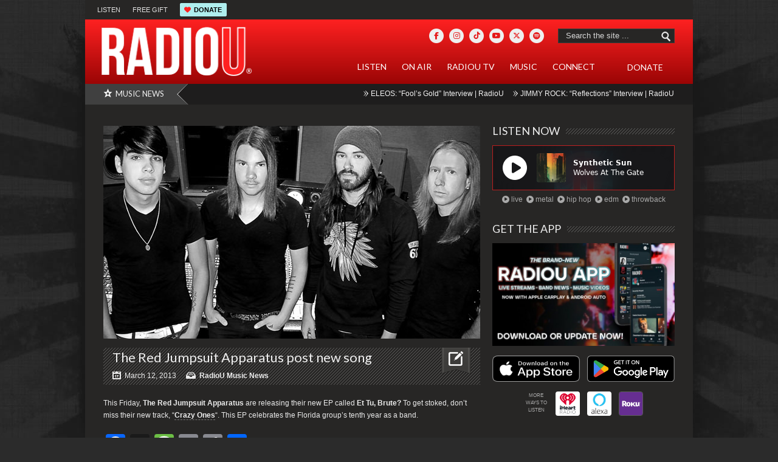

--- FILE ---
content_type: text/html; charset=UTF-8
request_url: https://radiou.com/insider/the-red-jumpsuit-apparatus-post-new-song/
body_size: 28701
content:
<!DOCTYPE html>
<html lang="en-US">
<head>

<meta http-equiv="content-type" content="text/html; charset=utf-8" />
<meta name="viewport" content="width=device-width,initial-scale=1">
<title>RadioU   |  The Red Jumpsuit Apparatus post new song</title>
 
<link rel="alternate" type="application/rss+xml" title="RadioU RSS Feed" href="https://feeds.feedburner.com/radiou/main" /> 

<link rel="shortcut icon" href="https://radiou.com/favicon.ico?v=2202" />

<!--Stylesheets-->
<link rel="stylesheet" href="https://radiou.com/wp-content/themes/Backstreet/css/reset.css" type="text/css" />
<link rel="stylesheet" href="https://radiou.com/wp-content/themes/Backstreet/css/text.css" type="text/css" />
<link rel="stylesheet" href="https://radiou.com/wp-content/themes/Backstreet/css/960.css" type="text/css" />
<link rel="stylesheet" href="https://radiou.com/wp-content/themes/Backstreet/js/colorbox/colorbox.css" type="text/css" />
<link rel="stylesheet" href="https://radiou.com/wp-content/themes/Backstreet/css/flexslider.css" type="text/css" />
<link rel="stylesheet" href="https://radiou.com/wp-content/themes/Backstreet/css/prettyPhoto.css" type="text/css" />
<link rel="stylesheet" href="https://radiou.com/wp-content/themes/Backstreet/style.css" type="text/css" />
	<link rel="stylesheet" href="https://radiou.com/wp-content/themes/Backstreet/css/dark.css" type="text/css" />
<link rel="stylesheet" href="https://radiou.com/wp-content/themes/Backstreet-child/style.css" type="text/css" />

<link href="//fonts.googleapis.com/css?family=Lato|Lato|" rel="stylesheet" type="text/css" />


<!--CSS Options-->
<style type="text/css" media="screen">
	body, .magazine-widget .block-small h3, .block-tabs .description h3, .magazine-widget .block-small-noimage h3, .related-post h6, .postForm textarea { font-family: 'Arial'; }
	.picture_title a, .picture_counter, ul#filter a, ul.tabs-sidebar li a, ul.tabs li a, .postForm .submit, .nav-left, .nav-right, .button a, .pagination, .nivoSlider a, .nivo-caption .date-info, .nivo-caption a, .comment-submit, .title-social, .commenters, .widget-footer-title, .single-title h1, .comment-author .name, .author-title a, .content-title p, .bottomNav a, .title-404 span, h1, h2, h3, h4, h5, h6 {
	font-family: 'Lato';
	}
	.mainNav a, .bottomNav a { font-family: 'Lato'; }
    html {
        background-color:#2b2b2b;
		    }
	 body {
	 			background-color:transparent;
		background-image:url('//radiou.com/wp-content/uploads/2012/07/websitebackground2.jpg');
		background-repeat:no-repeat;
        background-attachment:fixed;
        background-position:center top;
				
    }

	.topNav li  > ul li a:hover, .mainNav li  > ul li a:hover, .error_msg, readmore, a:hover, .single-content ul.tabs li a:hover, .single-content ul.tabs li a.active, h5.toggle a:hover, .flex-caption a:hover{
	 	color:#BA0D16;
	}
	.tagcloud a:hover, .reply-comment:hover, .comment-submit:hover, .pagination a:hover, .pagination span.current, .postForm .submit:hover, ul#filter li.current a, ul#filter li a.current, ul#filter a:hover { background:#BA0D16; }
	.postForm .error { border: 1px solid #BA0D16; }
	.header { position:relative; height:66px; }
	.top { background:#272625; }
			.spotlight-title { background:#404040 url('https://radiou.com/wp-content/themes/Backstreet/images/dark/side-title-spotlight.png') no-repeat right; }
		
</style>

<!--Jquery-->
<!---->
<!---->

<link rel="stylesheet" href="https://radiou.com/wp-content/themes/Backstreet/css/responsive.css" type="text/css" />
<meta name='robots' content='max-image-preview:large' />

<!-- Google Tag Manager for WordPress by gtm4wp.com -->
<script data-cfasync="false" data-pagespeed-no-defer>
	var gtm4wp_datalayer_name = "dataLayer";
	var dataLayer = dataLayer || [];
</script>
<!-- End Google Tag Manager for WordPress by gtm4wp.com --><link rel='dns-prefetch' href='//static.addtoany.com' />
<link rel='dns-prefetch' href='//kit.fontawesome.com' />
<link rel='dns-prefetch' href='//fonts.googleapis.com' />
<link rel="alternate" type="application/rss+xml" title="RadioU &raquo; The Red Jumpsuit Apparatus post new song Comments Feed" href="https://radiou.com/insider/the-red-jumpsuit-apparatus-post-new-song/feed/" />
<link rel="alternate" title="oEmbed (JSON)" type="application/json+oembed" href="https://radiou.com/wp-json/oembed/1.0/embed?url=https%3A%2F%2Fradiou.com%2Finsider%2Fthe-red-jumpsuit-apparatus-post-new-song%2F" />
<link rel="alternate" title="oEmbed (XML)" type="text/xml+oembed" href="https://radiou.com/wp-json/oembed/1.0/embed?url=https%3A%2F%2Fradiou.com%2Finsider%2Fthe-red-jumpsuit-apparatus-post-new-song%2F&#038;format=xml" />
		<style>
			.lazyload,
			.lazyloading {
				max-width: 100%;
			}
		</style>
		<style id='wp-img-auto-sizes-contain-inline-css' type='text/css'>
img:is([sizes=auto i],[sizes^="auto," i]){contain-intrinsic-size:3000px 1500px}
/*# sourceURL=wp-img-auto-sizes-contain-inline-css */
</style>
<link rel='stylesheet' id='sbi_styles-css' href='https://radiou.com/wp-content/plugins/instagram-feed/css/sbi-styles.min.css?ver=6.10.0' type='text/css' media='all' />
<style id='wp-emoji-styles-inline-css' type='text/css'>

	img.wp-smiley, img.emoji {
		display: inline !important;
		border: none !important;
		box-shadow: none !important;
		height: 1em !important;
		width: 1em !important;
		margin: 0 0.07em !important;
		vertical-align: -0.1em !important;
		background: none !important;
		padding: 0 !important;
	}
/*# sourceURL=wp-emoji-styles-inline-css */
</style>
<link rel='stylesheet' id='wp-block-library-css' href='https://radiou.com/wp-includes/css/dist/block-library/style.min.css?ver=a444c6b81191868220ca1df9a58cb9be' type='text/css' media='all' />
<style id='global-styles-inline-css' type='text/css'>
:root{--wp--preset--aspect-ratio--square: 1;--wp--preset--aspect-ratio--4-3: 4/3;--wp--preset--aspect-ratio--3-4: 3/4;--wp--preset--aspect-ratio--3-2: 3/2;--wp--preset--aspect-ratio--2-3: 2/3;--wp--preset--aspect-ratio--16-9: 16/9;--wp--preset--aspect-ratio--9-16: 9/16;--wp--preset--color--black: #000000;--wp--preset--color--cyan-bluish-gray: #abb8c3;--wp--preset--color--white: #ffffff;--wp--preset--color--pale-pink: #f78da7;--wp--preset--color--vivid-red: #cf2e2e;--wp--preset--color--luminous-vivid-orange: #ff6900;--wp--preset--color--luminous-vivid-amber: #fcb900;--wp--preset--color--light-green-cyan: #7bdcb5;--wp--preset--color--vivid-green-cyan: #00d084;--wp--preset--color--pale-cyan-blue: #8ed1fc;--wp--preset--color--vivid-cyan-blue: #0693e3;--wp--preset--color--vivid-purple: #9b51e0;--wp--preset--gradient--vivid-cyan-blue-to-vivid-purple: linear-gradient(135deg,rgb(6,147,227) 0%,rgb(155,81,224) 100%);--wp--preset--gradient--light-green-cyan-to-vivid-green-cyan: linear-gradient(135deg,rgb(122,220,180) 0%,rgb(0,208,130) 100%);--wp--preset--gradient--luminous-vivid-amber-to-luminous-vivid-orange: linear-gradient(135deg,rgb(252,185,0) 0%,rgb(255,105,0) 100%);--wp--preset--gradient--luminous-vivid-orange-to-vivid-red: linear-gradient(135deg,rgb(255,105,0) 0%,rgb(207,46,46) 100%);--wp--preset--gradient--very-light-gray-to-cyan-bluish-gray: linear-gradient(135deg,rgb(238,238,238) 0%,rgb(169,184,195) 100%);--wp--preset--gradient--cool-to-warm-spectrum: linear-gradient(135deg,rgb(74,234,220) 0%,rgb(151,120,209) 20%,rgb(207,42,186) 40%,rgb(238,44,130) 60%,rgb(251,105,98) 80%,rgb(254,248,76) 100%);--wp--preset--gradient--blush-light-purple: linear-gradient(135deg,rgb(255,206,236) 0%,rgb(152,150,240) 100%);--wp--preset--gradient--blush-bordeaux: linear-gradient(135deg,rgb(254,205,165) 0%,rgb(254,45,45) 50%,rgb(107,0,62) 100%);--wp--preset--gradient--luminous-dusk: linear-gradient(135deg,rgb(255,203,112) 0%,rgb(199,81,192) 50%,rgb(65,88,208) 100%);--wp--preset--gradient--pale-ocean: linear-gradient(135deg,rgb(255,245,203) 0%,rgb(182,227,212) 50%,rgb(51,167,181) 100%);--wp--preset--gradient--electric-grass: linear-gradient(135deg,rgb(202,248,128) 0%,rgb(113,206,126) 100%);--wp--preset--gradient--midnight: linear-gradient(135deg,rgb(2,3,129) 0%,rgb(40,116,252) 100%);--wp--preset--font-size--small: 13px;--wp--preset--font-size--medium: 20px;--wp--preset--font-size--large: 36px;--wp--preset--font-size--x-large: 42px;--wp--preset--spacing--20: 0.44rem;--wp--preset--spacing--30: 0.67rem;--wp--preset--spacing--40: 1rem;--wp--preset--spacing--50: 1.5rem;--wp--preset--spacing--60: 2.25rem;--wp--preset--spacing--70: 3.38rem;--wp--preset--spacing--80: 5.06rem;--wp--preset--shadow--natural: 6px 6px 9px rgba(0, 0, 0, 0.2);--wp--preset--shadow--deep: 12px 12px 50px rgba(0, 0, 0, 0.4);--wp--preset--shadow--sharp: 6px 6px 0px rgba(0, 0, 0, 0.2);--wp--preset--shadow--outlined: 6px 6px 0px -3px rgb(255, 255, 255), 6px 6px rgb(0, 0, 0);--wp--preset--shadow--crisp: 6px 6px 0px rgb(0, 0, 0);}:where(.is-layout-flex){gap: 0.5em;}:where(.is-layout-grid){gap: 0.5em;}body .is-layout-flex{display: flex;}.is-layout-flex{flex-wrap: wrap;align-items: center;}.is-layout-flex > :is(*, div){margin: 0;}body .is-layout-grid{display: grid;}.is-layout-grid > :is(*, div){margin: 0;}:where(.wp-block-columns.is-layout-flex){gap: 2em;}:where(.wp-block-columns.is-layout-grid){gap: 2em;}:where(.wp-block-post-template.is-layout-flex){gap: 1.25em;}:where(.wp-block-post-template.is-layout-grid){gap: 1.25em;}.has-black-color{color: var(--wp--preset--color--black) !important;}.has-cyan-bluish-gray-color{color: var(--wp--preset--color--cyan-bluish-gray) !important;}.has-white-color{color: var(--wp--preset--color--white) !important;}.has-pale-pink-color{color: var(--wp--preset--color--pale-pink) !important;}.has-vivid-red-color{color: var(--wp--preset--color--vivid-red) !important;}.has-luminous-vivid-orange-color{color: var(--wp--preset--color--luminous-vivid-orange) !important;}.has-luminous-vivid-amber-color{color: var(--wp--preset--color--luminous-vivid-amber) !important;}.has-light-green-cyan-color{color: var(--wp--preset--color--light-green-cyan) !important;}.has-vivid-green-cyan-color{color: var(--wp--preset--color--vivid-green-cyan) !important;}.has-pale-cyan-blue-color{color: var(--wp--preset--color--pale-cyan-blue) !important;}.has-vivid-cyan-blue-color{color: var(--wp--preset--color--vivid-cyan-blue) !important;}.has-vivid-purple-color{color: var(--wp--preset--color--vivid-purple) !important;}.has-black-background-color{background-color: var(--wp--preset--color--black) !important;}.has-cyan-bluish-gray-background-color{background-color: var(--wp--preset--color--cyan-bluish-gray) !important;}.has-white-background-color{background-color: var(--wp--preset--color--white) !important;}.has-pale-pink-background-color{background-color: var(--wp--preset--color--pale-pink) !important;}.has-vivid-red-background-color{background-color: var(--wp--preset--color--vivid-red) !important;}.has-luminous-vivid-orange-background-color{background-color: var(--wp--preset--color--luminous-vivid-orange) !important;}.has-luminous-vivid-amber-background-color{background-color: var(--wp--preset--color--luminous-vivid-amber) !important;}.has-light-green-cyan-background-color{background-color: var(--wp--preset--color--light-green-cyan) !important;}.has-vivid-green-cyan-background-color{background-color: var(--wp--preset--color--vivid-green-cyan) !important;}.has-pale-cyan-blue-background-color{background-color: var(--wp--preset--color--pale-cyan-blue) !important;}.has-vivid-cyan-blue-background-color{background-color: var(--wp--preset--color--vivid-cyan-blue) !important;}.has-vivid-purple-background-color{background-color: var(--wp--preset--color--vivid-purple) !important;}.has-black-border-color{border-color: var(--wp--preset--color--black) !important;}.has-cyan-bluish-gray-border-color{border-color: var(--wp--preset--color--cyan-bluish-gray) !important;}.has-white-border-color{border-color: var(--wp--preset--color--white) !important;}.has-pale-pink-border-color{border-color: var(--wp--preset--color--pale-pink) !important;}.has-vivid-red-border-color{border-color: var(--wp--preset--color--vivid-red) !important;}.has-luminous-vivid-orange-border-color{border-color: var(--wp--preset--color--luminous-vivid-orange) !important;}.has-luminous-vivid-amber-border-color{border-color: var(--wp--preset--color--luminous-vivid-amber) !important;}.has-light-green-cyan-border-color{border-color: var(--wp--preset--color--light-green-cyan) !important;}.has-vivid-green-cyan-border-color{border-color: var(--wp--preset--color--vivid-green-cyan) !important;}.has-pale-cyan-blue-border-color{border-color: var(--wp--preset--color--pale-cyan-blue) !important;}.has-vivid-cyan-blue-border-color{border-color: var(--wp--preset--color--vivid-cyan-blue) !important;}.has-vivid-purple-border-color{border-color: var(--wp--preset--color--vivid-purple) !important;}.has-vivid-cyan-blue-to-vivid-purple-gradient-background{background: var(--wp--preset--gradient--vivid-cyan-blue-to-vivid-purple) !important;}.has-light-green-cyan-to-vivid-green-cyan-gradient-background{background: var(--wp--preset--gradient--light-green-cyan-to-vivid-green-cyan) !important;}.has-luminous-vivid-amber-to-luminous-vivid-orange-gradient-background{background: var(--wp--preset--gradient--luminous-vivid-amber-to-luminous-vivid-orange) !important;}.has-luminous-vivid-orange-to-vivid-red-gradient-background{background: var(--wp--preset--gradient--luminous-vivid-orange-to-vivid-red) !important;}.has-very-light-gray-to-cyan-bluish-gray-gradient-background{background: var(--wp--preset--gradient--very-light-gray-to-cyan-bluish-gray) !important;}.has-cool-to-warm-spectrum-gradient-background{background: var(--wp--preset--gradient--cool-to-warm-spectrum) !important;}.has-blush-light-purple-gradient-background{background: var(--wp--preset--gradient--blush-light-purple) !important;}.has-blush-bordeaux-gradient-background{background: var(--wp--preset--gradient--blush-bordeaux) !important;}.has-luminous-dusk-gradient-background{background: var(--wp--preset--gradient--luminous-dusk) !important;}.has-pale-ocean-gradient-background{background: var(--wp--preset--gradient--pale-ocean) !important;}.has-electric-grass-gradient-background{background: var(--wp--preset--gradient--electric-grass) !important;}.has-midnight-gradient-background{background: var(--wp--preset--gradient--midnight) !important;}.has-small-font-size{font-size: var(--wp--preset--font-size--small) !important;}.has-medium-font-size{font-size: var(--wp--preset--font-size--medium) !important;}.has-large-font-size{font-size: var(--wp--preset--font-size--large) !important;}.has-x-large-font-size{font-size: var(--wp--preset--font-size--x-large) !important;}
/*# sourceURL=global-styles-inline-css */
</style>

<style id='classic-theme-styles-inline-css' type='text/css'>
/*! This file is auto-generated */
.wp-block-button__link{color:#fff;background-color:#32373c;border-radius:9999px;box-shadow:none;text-decoration:none;padding:calc(.667em + 2px) calc(1.333em + 2px);font-size:1.125em}.wp-block-file__button{background:#32373c;color:#fff;text-decoration:none}
/*# sourceURL=/wp-includes/css/classic-themes.min.css */
</style>
<link rel='stylesheet' id='wp-components-css' href='https://radiou.com/wp-includes/css/dist/components/style.min.css?ver=a444c6b81191868220ca1df9a58cb9be' type='text/css' media='all' />
<link rel='stylesheet' id='wp-preferences-css' href='https://radiou.com/wp-includes/css/dist/preferences/style.min.css?ver=a444c6b81191868220ca1df9a58cb9be' type='text/css' media='all' />
<link rel='stylesheet' id='wp-block-editor-css' href='https://radiou.com/wp-includes/css/dist/block-editor/style.min.css?ver=a444c6b81191868220ca1df9a58cb9be' type='text/css' media='all' />
<link rel='stylesheet' id='popup-maker-block-library-style-css' href='https://radiou.com/wp-content/plugins/popup-maker/dist/packages/block-library-style.css?ver=dbea705cfafe089d65f1' type='text/css' media='all' />
<style id='font-awesome-svg-styles-default-inline-css' type='text/css'>
.svg-inline--fa {
  display: inline-block;
  height: 1em;
  overflow: visible;
  vertical-align: -.125em;
}
/*# sourceURL=font-awesome-svg-styles-default-inline-css */
</style>
<link rel='stylesheet' id='font-awesome-svg-styles-css' href='https://radiou.com/wp-content/uploads/font-awesome/v6.5.2/css/svg-with-js.css' type='text/css' media='all' />
<style id='font-awesome-svg-styles-inline-css' type='text/css'>
   .wp-block-font-awesome-icon svg::before,
   .wp-rich-text-font-awesome-icon svg::before {content: unset;}
/*# sourceURL=font-awesome-svg-styles-inline-css */
</style>
<link rel='stylesheet' id='bradmax-player-css' href='https://radiou.com/wp-content/plugins/bradmax-player/assets/css/style.css?ver=1.1.31' type='text/css' media='all' />
<link rel='stylesheet' id='secondline-psb-subscribe-button-styles-css' href='https://radiou.com/wp-content/plugins/podcast-subscribe-buttons/assets/css/secondline-psb-styles.css?ver=a444c6b81191868220ca1df9a58cb9be' type='text/css' media='all' />
<link rel='stylesheet' id='cmplz-general-css' href='https://radiou.com/wp-content/plugins/complianz-gdpr-premium/assets/css/cookieblocker.min.css?ver=1764106892' type='text/css' media='all' />
<link rel='stylesheet' id='evcal_google_fonts-css' href='https://fonts.googleapis.com/css?family=Noto+Sans%3A400%2C400italic%2C700%7CPoppins%3A700%2C800%2C900&#038;subset=latin%2Clatin-ext&#038;ver=4.7.3' type='text/css' media='all' />
<link rel='stylesheet' id='evcal_cal_default-css' href='//radiou.com/wp-content/plugins/eventON/assets/css/eventon_styles.css?ver=4.7.3' type='text/css' media='all' />
<link rel='stylesheet' id='evo_font_icons-css' href='//radiou.com/wp-content/plugins/eventON/assets/fonts/all.css?ver=4.7.3' type='text/css' media='all' />
<link rel='stylesheet' id='eventon_dynamic_styles-css' href='//radiou.com/wp-content/plugins/eventON/assets/css/eventon_dynamic_styles.css?ver=4.7.3' type='text/css' media='all' />
<link rel='stylesheet' id='tablepress-default-css' href='https://radiou.com/wp-content/tablepress-combined.min.css?ver=77' type='text/css' media='all' />
<link rel='stylesheet' id='hurrytimer-css' href='https://radiou.com/wp-content/uploads/hurrytimer/css/c9e8a4dddb30659c.css?ver=a444c6b81191868220ca1df9a58cb9be' type='text/css' media='all' />
<link rel='stylesheet' id='addtoany-css' href='https://radiou.com/wp-content/plugins/add-to-any/addtoany.min.css?ver=1.16' type='text/css' media='all' />
<link rel='stylesheet' id='__EPYT__style-css' href='https://radiou.com/wp-content/plugins/youtube-embed-plus/styles/ytprefs.min.css?ver=14.2.4' type='text/css' media='all' />
<style id='__EPYT__style-inline-css' type='text/css'>

                .epyt-gallery-thumb {
                        width: 33.333%;
                }
                
/*# sourceURL=__EPYT__style-inline-css */
</style>
<link rel='stylesheet' id='font-awesome-css' href='https://radiou.com/wp-content/plugins/tabby-responsive-tabs-customiser/css/font-awesome.css?ver=1.0.1' type='text/css' media='all' />
<script type="text/javascript" src="https://radiou.com/wp-content/plugins/enable-jquery-migrate-helper/js/jquery/jquery-1.12.4-wp.js?ver=1.12.4-wp" id="jquery-core-js"></script>
<script type="text/javascript" src="https://radiou.com/wp-content/plugins/enable-jquery-migrate-helper/js/jquery-migrate/jquery-migrate-1.4.1-wp.js?ver=1.4.1-wp" id="jquery-migrate-js"></script>
<script type="text/javascript" src="https://radiou.com/wp-content/themes/Backstreet/js/jquery.flexslider-min.js?ver=a444c6b81191868220ca1df9a58cb9be" id="FlexSlider-js"></script>
<script type="text/javascript" src="https://radiou.com/wp-content/themes/Backstreet/js/jcarousellite_1.0.1.pack.js?ver=a444c6b81191868220ca1df9a58cb9be" id="jCarouselLite-js"></script>
<script type="text/javascript" src="https://radiou.com/wp-content/themes/Backstreet/js/custom.js?ver=a444c6b81191868220ca1df9a58cb9be" id="TiktakCustom-js"></script>
<script type="text/javascript" src="https://radiou.com/wp-content/themes/Backstreet/js/colorbox/jquery.colorbox-min.js?ver=a444c6b81191868220ca1df9a58cb9be" id="jquery.colorbox-js"></script>
<script type="text/javascript" src="https://radiou.com/wp-content/themes/Backstreet/js/jquery.prettyPhoto.js?ver=a444c6b81191868220ca1df9a58cb9be" id="jquery.prettyPhoto-js"></script>
<script type="text/javascript" src="https://radiou.com/wp-content/themes/Backstreet/js/scrolltopcontrol.js?ver=a444c6b81191868220ca1df9a58cb9be" id="scrollTop-js"></script>
<script type="text/javascript" src="https://radiou.com/wp-content/themes/Backstreet/js/jquery.li-scroller.1.0.js?ver=a444c6b81191868220ca1df9a58cb9be" id="Ticker-js"></script>
<script type="text/javascript" src="https://radiou.com/wp-content/themes/Backstreet/js/jquery.tweet.js?ver=a444c6b81191868220ca1df9a58cb9be" id="Tweet-js"></script>
<script data-service="burst" data-category="statistics" type="text/plain" async data-cmplz-src="https://radiou.com/wp-content/plugins/burst-statistics/helpers/timeme/timeme.min.js?ver=1761313363" id="burst-timeme-js"></script>
<script type="text/javascript" id="addtoany-core-js-before">
/* <![CDATA[ */
window.a2a_config=window.a2a_config||{};a2a_config.callbacks=[];a2a_config.overlays=[];a2a_config.templates={};

//# sourceURL=addtoany-core-js-before
/* ]]> */
</script>
<script type="text/javascript" defer src="https://static.addtoany.com/menu/page.js" id="addtoany-core-js"></script>
<script type="text/javascript" defer src="https://radiou.com/wp-content/plugins/add-to-any/addtoany.min.js?ver=1.1" id="addtoany-jquery-js"></script>
<script type="text/javascript" src="https://radiou.com/wp-content/plugins/alligator-popup/js/popup.js?ver=2.0.0" id="popup-js"></script>
<script type="text/javascript" src="https://radiou.com/wp-content/plugins/bradmax-player/assets/js/default_player.js?ver=2.14.470" id="bradmax-player-js"></script>
<script defer crossorigin="anonymous" type="text/javascript" src="https://kit.fontawesome.com/43ffcd53b4.js" id="font-awesome-official-js"></script>
<script type="text/javascript" id="evo-inlinescripts-header-js-after">
/* <![CDATA[ */
jQuery(document).ready(function($){});
//# sourceURL=evo-inlinescripts-header-js-after
/* ]]> */
</script>
<script data-service="youtube" data-category="marketing" type="text/plain" id="__ytprefs__-js-extra">
/* <![CDATA[ */
var _EPYT_ = {"ajaxurl":"https://radiou.com/wp-admin/admin-ajax.php","security":"c5dbf5e9bd","gallery_scrolloffset":"200","eppathtoscripts":"https://radiou.com/wp-content/plugins/youtube-embed-plus/scripts/","eppath":"https://radiou.com/wp-content/plugins/youtube-embed-plus/","epresponsiveselector":"[\"iframe.__youtube_prefs__\"]","epdovol":"1","version":"14.2.4","evselector":"iframe.__youtube_prefs__[src], iframe[src*=\"youtube.com/embed/\"], iframe[src*=\"youtube-nocookie.com/embed/\"]","ajax_compat":"","maxres_facade":"eager","ytapi_load":"light","pause_others":"","stopMobileBuffer":"1","facade_mode":"","not_live_on_channel":""};
//# sourceURL=__ytprefs__-js-extra
/* ]]> */
</script>
<script type="text/javascript" src="https://radiou.com/wp-content/plugins/youtube-embed-plus/scripts/ytprefs.min.js?ver=14.2.4" id="__ytprefs__-js"></script>
<link rel="https://api.w.org/" href="https://radiou.com/wp-json/" /><link rel="alternate" title="JSON" type="application/json" href="https://radiou.com/wp-json/wp/v2/posts/6885" /><link rel="canonical" href="https://radiou.com/insider/the-red-jumpsuit-apparatus-post-new-song/" />
<!-- HFCM by 99 Robots - Snippet # 2: Fundraise Up -->
<!-- Fundraise Up: the new standard for online giving -->
<script>(function(w,d,s,n,a){if(!w[n]){var l='call,catch,on,once,set,then,track'
.split(','),i,o=function(n){return'function'==typeof n?o.l.push([arguments])&&o
:function(){return o.l.push([n,arguments])&&o}},t=d.getElementsByTagName(s)[0],
j=d.createElement(s);j.async=!0;j.src='https://cdn.fundraiseup.com/widget/'+a;
t.parentNode.insertBefore(j,t);o.s=Date.now();o.v=4;o.h=w.location.href;o.l=[];
for(i=0;i<7;i++)o[l[i]]=o(l[i]);w[n]=o}
})(window,document,'script','FundraiseUp','AJZHVBBL');</script>
<!-- End Fundraise Up -->
<!-- /end HFCM by 99 Robots -->
<!-- HFCM by 99 Robots - Snippet # 5: Hide Top Ads On Desktop -->
<!-- Hide Top Ads on desktop, but show on mobile (useful during fundraiser) -->
<style>
	@media (min-width:641px) {
	.header-adds { display: none !important }}
</style>
<!-- /end HFCM by 99 Robots -->
<!-- HFCM by 99 Robots - Snippet # 39: Favicon -->
<link rel="apple-touch-icon" sizes="180x180" href="/apple-touch-icon.png?v=2301">
<link rel="icon" type="image/png" sizes="32x32" href="/favicon-32x32.png?v=2301">
<link rel="icon" type="image/png" sizes="16x16" href="/favicon-16x16.png?v=2301">
<link rel="manifest" href="/site.webmanifest?v=2301">
<link rel="mask-icon" href="/safari-pinned-tab.svg?v=2202" color="#5bbad5">
<link rel="shortcut icon" href="/favicon.ico?v=2202">
<meta name="msapplication-TileColor" content="#da532c">
<meta name="theme-color" content="#ffffff">
<!-- /end HFCM by 99 Robots -->
<!-- HFCM by 99 Robots - Snippet # 40: Google Analytics Global Site Tag -->
<!-- Global site tag (gtag.js) - Google Analytics -->
<!-- <script type="text/plain" data-service="google-analytics" data-category="statistics" async data-cmplz-src="https://www.googletagmanager.com/gtag/js?id=UA-35913965-1"></script>
<script>
  window.dataLayer = window.dataLayer || [];
  function gtag(){dataLayer.push(arguments);}
  gtag('js', new Date());

  gtag('config', 'UA-35913965-1');
</script> -->


<!-- Global site tag (gtag.js) - Google Analytics -->
<script type="text/plain" data-service="google-analytics" data-category="statistics" async data-cmplz-src="https://www.googletagmanager.com/gtag/js?id=G-BLV9MTZQDC"></script>
<script>
  window.dataLayer = window.dataLayer || [];
  function gtag(){dataLayer.push(arguments);}
  gtag('js', new Date());

  gtag('config', 'G-BLV9MTZQDC');
</script>
<!-- /end HFCM by 99 Robots -->
<!-- HFCM by 99 Robots - Snippet # 42: Fundraiser link color -->
<style>
a.fundraiserlink:link, a.fundraiserlink:visited { color: #F8AF49 !important; border-bottom: 1px dotted #777; } /* was #C7F426 */
a.fundraiserlink:hover { color: #B0E0E6 !important; border-bottom: 1px dotted #777; }
</style>
<!-- /end HFCM by 99 Robots -->
			<style>.cmplz-hidden {
					display: none !important;
				}</style>
<!-- Google Tag Manager for WordPress by gtm4wp.com -->
<!-- GTM Container placement set to automatic -->
<script data-cfasync="false" data-pagespeed-no-defer type="text/javascript">
	var dataLayer_content = {"pagePostType":"post","pagePostType2":"single-post","pageCategory":["insider"],"pageAttributes":["insider","new-song","the-red-jumpsuit-apparatus"],"pagePostAuthor":"RadioU"};
	dataLayer.push( dataLayer_content );
</script>
<script data-cfasync="false" data-pagespeed-no-defer type="text/javascript">
(function(w,d,s,l,i){w[l]=w[l]||[];w[l].push({'gtm.start':
new Date().getTime(),event:'gtm.js'});var f=d.getElementsByTagName(s)[0],
j=d.createElement(s),dl=l!='dataLayer'?'&l='+l:'';j.async=true;j.src=
'//www.googletagmanager.com/gtm.js?id='+i+dl;f.parentNode.insertBefore(j,f);
})(window,document,'script','dataLayer','GTM-NH5F5HQX');
</script>
<!-- End Google Tag Manager for WordPress by gtm4wp.com -->		<script>
			document.documentElement.className = document.documentElement.className.replace('no-js', 'js');
		</script>
				<style>
			.no-js img.lazyload {
				display: none;
			}

			figure.wp-block-image img.lazyloading {
				min-width: 150px;
			}

			.lazyload,
			.lazyloading {
				--smush-placeholder-width: 100px;
				--smush-placeholder-aspect-ratio: 1/1;
				width: var(--smush-image-width, var(--smush-placeholder-width)) !important;
				aspect-ratio: var(--smush-image-aspect-ratio, var(--smush-placeholder-aspect-ratio)) !important;
			}

						.lazyload, .lazyloading {
				opacity: 0;
			}

			.lazyloaded {
				opacity: 1;
				transition: opacity 400ms;
				transition-delay: 0ms;
			}

					</style>
		
<!-- Meta Pixel Code -->
<script data-service="facebook" data-category="marketing" type="text/plain">
!function(f,b,e,v,n,t,s){if(f.fbq)return;n=f.fbq=function(){n.callMethod?
n.callMethod.apply(n,arguments):n.queue.push(arguments)};if(!f._fbq)f._fbq=n;
n.push=n;n.loaded=!0;n.version='2.0';n.queue=[];t=b.createElement(e);t.async=!0;
t.src=v;s=b.getElementsByTagName(e)[0];s.parentNode.insertBefore(t,s)}(window,
document,'script','https://connect.facebook.net/en_US/fbevents.js?v=next');
</script>
<!-- End Meta Pixel Code -->

      <script data-service="facebook" data-category="marketing" type="text/plain">
        var url = window.location.origin + '?ob=open-bridge';
        fbq('set', 'openbridge', '424400164425080', url);
      </script>
    <script data-service="facebook" data-category="marketing" type="text/plain">fbq('init', '424400164425080', {}, {
    "agent": "wordpress-6.9-3.0.16"
})</script><script data-service="facebook" data-category="marketing" type="text/plain">
    fbq('track', 'PageView', []);
  </script>
<!-- Meta Pixel Code -->
<noscript>
<div class="cmplz-placeholder-parent"><img class="cmplz-placeholder-element cmplz-image" data-category="marketing" data-service="general" data-src-cmplz="https://www.facebook.com/tr?id=424400164425080&amp;ev=PageView&amp;noscript=1" height="1" width="1" style="display:none" alt="fbpx"
 src="https://radiou.com/wp-content/plugins/complianz-gdpr-premium/assets/images/placeholders/default-minimal.jpg"  /></div>
</noscript>
<!-- End Meta Pixel Code -->
<style type="text/css">
/*  Tabby Responsive Tabs: cubecolour.co.uk/tabby-responsive-tabs-customiser */
.responsive-tabs .responsive-tabs__heading {display: none;}.responsive-tabs .responsive-tabs__list__item {display: inline;cursor: pointer;}.responsive-tabs-wrapper {clear: both;margin-bottom: 20px;zoom: 1;}.responsive-tabs-wrapper:before,.responsive-tabs-wrapper:after {content: "";display: table;}.responsive-tabs-wrapper:after {clear: both;}.responsive-tabs .responsive-tabs__heading:focus,.responsive-tabs .responsive-tabs__list__item:focus {outline: 1px solid transparent;}.responsive-tabs .responsive-tabs__heading--active:focus,.responsive-tabs .responsive-tabs__list__item--active:focus {outline: none;}.responsive-tabs ul.responsive-tabs__list {font-size: 16px;line-height: 16px;margin: 10px 0 0 0px;padding: 0;}.responsive-tabs .responsive-tabs__list__item {background: transparent;border: 1px solid transparent;border-bottom: none;-webkit-border-top-left-radius: 4px;-webkit-border-top-right-radius: 4px;-moz-border-radius-topleft: 4px;-moz-border-radius-topright: 4px;border-top-left-radius: 4px;border-top-right-radius: 4px;color: #efefef;font-size: 16px;line-height: 17px;text-transform: inherit;margin: 1px 8px 0 0;padding: 10px 14px 10px;white-space: nowrap;float: left;-webkit-user-select: none;-moz-user-select: none;-ms-user-select: none;user-select: none;}.responsive-tabs .responsive-tabs__list__item .fa {margin-right: 9px;line-height: 0.8;}.responsive-tabs .responsive-tabs__list__item:hover {color: #bfefff;background: transparent;}.responsive-tabs .responsive-tabs__list__item--active, .responsive-tabs .responsive-tabs__list__item--active:hover {background: #181818;border-color: #999999;color: #87cefa;padding-bottom: 11px;margin-top: 0;position: relative;top: 1px;}.responsive-tabs .responsive-tabs__panel {background: #181818;border: 1px solid #999999;border-top: 1px solid #999999;-webkit-border-radius: 4px;-moz-border-radius: 4px;border-radius: 4px;-webkit-border-top-left-radius: 0px;-moz-border-radius-topleft: 0px;border-top-left-radius: 0px;clear: left;margin-bottom: 0;padding: 10px 15px 0;word-wrap: break-word;}.responsive-tabs .responsive-tabs__panel:after { content: "";display: block; height: 0; clear: both;}.responsive-tabs__list .fa {display:inline-block;}@media (min-width: 768px) {.responsive-tabs .responsive-tabs__panel--closed-accordion-only {display: block;}}@media (max-width: 767px) {.responsive-tabs .responsive-tabs__list {display: none;}.responsive-tabs .responsive-tabs__heading {display: block;cursor: pointer;}.responsive-tabs-wrapper {border-top: 1px solid #87cefa;}.responsive-tabs .responsive-tabs__heading {background: #ff2121;border: 1px solid #87cefa;border-top: none;color: #ffffff;font-size: 16px;font-weight: normal;text-transform: inherit;margin: 0;padding: 10px 0;padding-left: 20px;position: relative;}.responsive-tabs .responsive-tabs__heading .fa {margin-right: 9px;display:inline-block;}.responsive-tabs .responsive-tabs__heading:after {border-left: 6px solid transparent;border-right: 6px solid transparent;border-top: 6px solid #ffffff;content:"";display: block;position: absolute;right: 20px;top: 20px;height: 0; width: 0; }.responsive-tabs .responsive-tabs__heading:hover {background: #ff2121;color: #ffffff;}.responsive-tabs .responsive-tabs__heading:hover:after {border-top: 6px solid #ffffff;}.responsive-tabs .responsive-tabs__heading--active,.responsive-tabs .responsive-tabs__heading--active:hover {background: #ff2121;color: #f0f8ff;}.responsive-tabs .responsive-tabs__heading--active:after,.responsive-tabs .responsive-tabs__heading--active:hover:after {border-bottom: 6px solid #f0f8ff;border-top: 0;top: 18px;}.responsive-tabs .responsive-tabs__panel {background: #181818;border: 1px solid #87cefa;-webkit-border-radius: 0;-moz-border-radius: 0;border-radius: 0;border-top: none;margin: 0;padding: 0 20px;padding-top: 20px;}}</style><link rel="icon" href="https://radiou.com/wp-content/uploads/2024/06/ULogo512-75x75.jpg" sizes="32x32" />
<link rel="icon" href="https://radiou.com/wp-content/uploads/2024/06/ULogo512-300x300.jpg" sizes="192x192" />
<link rel="apple-touch-icon" href="https://radiou.com/wp-content/uploads/2024/06/ULogo512-300x300.jpg" />
<meta name="msapplication-TileImage" content="https://radiou.com/wp-content/uploads/2024/06/ULogo512-300x300.jpg" />
		<style type="text/css" id="wp-custom-css">
			body p:empty:before {
    content: none;
}
/** Social Header 220215 alignment **/
.social-header-220215 { text-align: right }
@media only screen and (max-width: 959px) { .social-header-220215 { text-align: center; padding-top: 20px; }}
		</style>
		
 <script type='text/javascript'>
 
 jQuery(window).load(function() {
 	// Flex Slider
// 	jQuery('.flexslider').flexslider({
// 				animation: "slide", 
// 				slideDirection: "horizontal",
// 				slideshow: true,
// 				slideshowSpeed: 7000,  
// 				animationDuration: 600,   
// 				directionNav: true,             
// 				controlNav: true,               
// 			  });
 		
 	// PrettyPhoto
 	jQuery("a[rel^='prettyPhoto']").prettyPhoto({animation_speed:'fast',theme:'dark_rounded', autoplay_slideshow: false});
 
 });
 </script>

<!-- Google Analytics -->
<script data-service="google-analytics" data-category="statistics" type="text/plain">

  var _gaq = _gaq || [];
  _gaq.push(['_setAccount', 'UA-35913965-1']);
  _gaq.push(['_setDomainName', 'radiou.com']);
  _gaq.push(['_trackPageview']);

  (function() {
    var ga = document.createElement('script'); ga.type = 'text/javascript'; ga.async = true;
    ga.src = ('https:' == document.location.protocol ? 'https://ssl' : 'http://www') + '.google-analytics.com/ga.js';
    var s = document.getElementsByTagName('script')[0]; s.parentNode.insertBefore(ga, s);
  })();

</script>

<script type="text/javascript" charset="utf-8" src="/twitter/jquery.tweet.js"></script>

<!-- Square Widget -->
<!-- <script src="//cdn.sq-api.com/market/embed.js" charset="utf-8"></script>-->




</head>

<body data-rsssl=1 data-cmplz=1 class="wp-singular post-template-default single single-post postid-6885 single-format-standard wp-theme-Backstreet wp-child-theme-Backstreet-child metaslider-plugin" data-burst_id="6885" data-burst_type="post">
<!-- Begin Top -->
<div class="top">
	<div class="top-wrap">
		<!-- Begin Top Navigation -->
		<div class="top-nav-wrapper">
			<div class="menu-top-container"><ul id="menu-top" class="topNav"><li id="menu-item-33806" class="menu-item menu-item-type-post_type menu-item-object-page menu-item-33806"><a href="https://radiou.com/listen/"><a class="popup" href="https://player.aiir.com/radiou/" data-height="875" data-width="775" data-scrollbars="0">LISTEN</a></a></li>
<li id="menu-item-9071" class="menu-item menu-item-type-post_type menu-item-object-page menu-item-9071"><a href="https://radiou.com/helpline/">FREE GIFT</a></li>
<li id="menu-item-38875" class="menu-item menu-item-type-custom menu-item-object-custom menu-item-38875"><a href="?form=donate"><span style="background: #AFEEEE; color: #000; padding: 3px; border: 2px solid #AFEEEE; border-radius: 3px; font-weight: bold" class="fadeover"><i class="fas fa-heart" style="color: #FF2121; padding: 0px 2px"></i> DONATE </span></a></li>
</ul></div>		</div>
		<!-- End Top Navigation -->
			</div>
</div>
<!-- End Top -->
<!-- Begin General -->
<div class="general">
	<div class="header-adds">
		<a href=''><img src="" title="" /></a>
		<div style="position: relative; background: #171717; width: 100%; background-image:inherit; background-size: 298px 70px; background-repeat: no-repeat; background-position: 0px 1px" data-bg-image="url(https://radiou.com/wp-content/uploads/2025/08/AiirPlayerBG.png)" class="lazyload"><iframe id="TopPlayer" data-src="https://player.aiir.com/radiou/?variant=small_embed" style="border: none; height: 72px; width: 100%; z-index: -999;" scrolling="no" frameborder="0" marginheight="0px" marginwidth="0px" src="[data-uri]" class="lazyload" data-load-mode="1"></iframe><a class="popup" href="https://player.aiir.com/radiou/" data-height="875" data-width="775" data-scrollbars="0" style="color: #efefef; position: absolute; top: 0; left: 0; width: 100%; height: 100%; z-index: 999"></a></div>	</div>
<!-- Begin Container -->
<div class="container">
	<!-- Begin Top Container 960 gs -->
	<div class="header container_12">
			<!-- Begin Logo Header -->
			<div class="grid_4 logo-header">
								<a href='https://radiou.com'><img data-src="https://radiou.com/wp-content/uploads/2018/06/RadioUSiteHeaderTransparent.png" alt="RadioU" src="[data-uri]" class="lazyload" style="--smush-placeholder-width: 251px; --smush-placeholder-aspect-ratio: 251/82;" /></a>
			</div>
			<!-- End Logo Header -->	
			<!-- Begin Header Content -->
			<div class="grid_8 prefix_4 header-content">
								<!-- Begin Search Header -->
				<div class="search-header">
					<form method="get" id="search" action="https://radiou.com/">
						<div><input type="text" name="s" id="s" value="Search the site ..." onfocus='if (this.value == "Search the site ...") { this.value = ""; }' onblur='if (this.value == "") { this.value = "Search the site ..."; }' /></div>
						<div><button type="submit" id="searchbutton">Go</button></div>
					</form>
				</div>
				<!-- End Search Header -->
					
				
								<!-- Begin Social Header -->
				<div class="social-header-220215">
				<span class="fa-stack fadeover">
			    	<a href="https://facebook.com/RadioU" target="_new" style="color: inherit">
			    	<i class="fa-solid fa-circle fa-stack-2x"></i>
					<i class="fa-brands fa-facebook-f fa-stack-1x fa-inverse" style="color: #e51919"></i></a>
				</span>
 				<span class="fa-stack fadeover">
    				<a href="https://instagram.com/RadioUofficial" target="_new" style="color: inherit">
					<i class="fa-solid fa-circle fa-stack-2x"></i>
    				<i class="fa-brands fa-instagram fa-stack-1x fa-inverse" style="color: #e51919"></i></a>
 				</span>
 				<span class="fa-stack fadeover">
    				<a href="https://tiktok.com/@radiouofficial" target="_new" style="color: inherit">
					<i class="fa-solid fa-circle fa-stack-2x"></i>
    				<i class="fa-brands fa-tiktok fa-stack-1x fa-inverse" style="color: #e51919"></i></a>
 				</span>
 				<span class="fa-stack fadeover">
    				<a href="https://youtube.com/RadioUofficial" target="_new" style="color: inherit">
					<i class="fa-solid fa-circle fa-stack-2x"></i>
    				<i class="fa-brands fa-youtube fa-stack-1x fa-inverse" style="color: #e51919"></i></a>
 				</span>
				<span class="fa-stack fadeover">
    				<a href="https://twitter.com/RadioU" target="_new" style="color: inherit">
					<i class="fa-solid fa-circle fa-stack-2x"></i>
    				<i class="fa-brands fa-x-twitter fa-stack-1x fa-inverse" style="color: #e51919"></i></a>
 				</span>
				<span class="fa-stack fadeover">
    				<a href="https://open.spotify.com/user/radiouofficial/playlists" target="_new" style="color: inherit">
					<i class="fa-solid fa-circle fa-stack-2x"></i>
    				<i class="fa-brands fa-spotify fa-stack-1x fa-inverse" style="color: #e51919"></i></a>
 				</span>
				</div>
				
				<div class="social-header" style="display: none">
					<ul>
													<li class="facebook"><a target="new" href="https://www.facebook.com/RadioU"></a></li>
																			<li class="twitter"><a target="new" href="https://www.twitter.com/RadioU"></a></li>
																															<li class="youtube"><a target="new" href="https://www.youtube.com/RadioUofficial"></a></li>
																									<li class="deviantart"><a target="new" href="https://www.instagram.com/RadioUofficial"></a></li>
																			<li class="linkedin"><a target="new" href="https://open.spotify.com/user/RadioUofficial/playlist/0R543GkS0u0gAaQLAtSjGe"></a></li>
												<!-- 							<li class="rss"><a target="new" href="https://feeds.feedburner.com/radiou/main"></a></li>
						 -->
					</ul>
				</div>
				<!-- End Social Header -->
					
			</div>
			<!-- End Header Content -->
	</div>
	<!-- End Top Container 960 gs -->
	<div class="container_12 mainnavmenu">
		<!-- Begin Main Navigation -->
		<div class="grid_12 main-nav-wrapper">
			
			<div class="menu-main-container"><ul id="menu-main" class="mainNav"><li id="menu-item-287" class="menu-item menu-item-type-post_type menu-item-object-page menu-item-has-children menu-item-287"><a href="https://radiou.com/listen/">LISTEN</a>
<ul class="sub-menu">
	<li id="menu-item-22638" class="menu-item menu-item-type-post_type menu-item-object-page menu-item-22638"><a href="https://radiou.com/listen/">HOW TO LISTEN</a></li>
	<li id="menu-item-18089" class="menu-item menu-item-type-post_type menu-item-object-page menu-item-has-children menu-item-18089"><a href="https://radiou.com/fm-stations/">FM STATIONS</a>
	<ul class="sub-menu">
		<li id="menu-item-312" class="menu-item menu-item-type-post_type menu-item-object-page menu-item-312"><a href="https://radiou.com/ohio/">OHIO</a></li>
		<li id="menu-item-313" class="menu-item menu-item-type-post_type menu-item-object-page menu-item-313"><a href="https://radiou.com/michigan/">MICHIGAN</a></li>
		<li id="menu-item-311" class="menu-item menu-item-type-post_type menu-item-object-page menu-item-311"><a href="https://radiou.com/oklahoma/">OKLAHOMA</a></li>
	</ul>
</li>
	<li id="menu-item-18084" class="menu-item menu-item-type-post_type menu-item-object-page menu-item-18084"><a href="https://radiou.com/mobile-apps/">MOBILE APPS</a></li>
</ul>
</li>
<li id="menu-item-537" class="menu-item menu-item-type-post_type menu-item-object-page menu-item-has-children menu-item-537"><a href="https://radiou.com/on-air/">ON AIR</a>
<ul class="sub-menu">
	<li id="menu-item-57292" class="menu-item menu-item-type-post_type menu-item-object-page menu-item-57292"><a href="https://radiou.com/mornings/">RADIOU MORNINGS</a></li>
	<li id="menu-item-56576" class="menu-item menu-item-type-post_type menu-item-object-page menu-item-56576"><a href="https://radiou.com/naynay/">WEEKDAYS W/ NAYNAY</a></li>
	<li id="menu-item-10886" class="menu-item menu-item-type-post_type menu-item-object-page menu-item-10886"><a href="https://radiou.com/most-wanted/">MOST WANTED</a></li>
	<li id="menu-item-547" class="menu-item menu-item-type-post_type menu-item-object-page menu-item-547"><a href="https://radiou.com/fusion/">FUSION</a></li>
	<li id="menu-item-5809" class="menu-item menu-item-type-post_type menu-item-object-page menu-item-5809"><a href="https://radiou.com/battery/">BATTERY</a></li>
	<li id="menu-item-28692" class="menu-item menu-item-type-post_type menu-item-object-page menu-item-28692"><a href="https://radiou.com/throwback/">THROWBACK</a></li>
</ul>
</li>
<li id="menu-item-10885" class="menu-item menu-item-type-post_type menu-item-object-page menu-item-has-children menu-item-10885"><a href="https://radiou.com/tv/">RADIOU TV</a>
<ul class="sub-menu">
	<li id="menu-item-35490" class="menu-item menu-item-type-post_type menu-item-object-page menu-item-35490"><a href="https://radiou.com/tv/">WATCH NOW</a></li>
	<li id="menu-item-35491" class="menu-item menu-item-type-post_type menu-item-object-page menu-item-35491"><a href="https://radiou.com/roku/">ON ROKU</a></li>
</ul>
</li>
<li id="menu-item-580" class="menu-item menu-item-type-post_type menu-item-object-page menu-item-has-children menu-item-580"><a href="https://radiou.com/music/">MUSIC</a>
<ul class="sub-menu">
	<li id="menu-item-581" class="menu-item menu-item-type-taxonomy menu-item-object-category current-post-ancestor current-menu-parent current-post-parent menu-item-581"><a href="https://radiou.com/category/insider/">MUSIC NEWS</a></li>
	<li id="menu-item-61596" class="menu-item menu-item-type-custom menu-item-object-custom menu-item-61596"><a target="_blank" href="https://radiou.com/shop">SHOP</a></li>
	<li id="menu-item-1939" class="menu-item menu-item-type-taxonomy menu-item-object-category menu-item-1939"><a href="https://radiou.com/category/interviews/">BAND INTERVIEWS</a></li>
	<li id="menu-item-12271" class="menu-item menu-item-type-taxonomy menu-item-object-category menu-item-12271"><a href="https://radiou.com/category/buzztracks/">BUZZTRACKS</a></li>
</ul>
</li>
<li id="menu-item-602" class="menu-item menu-item-type-post_type menu-item-object-page menu-item-has-children menu-item-602"><a href="https://radiou.com/connect/">CONNECT</a>
<ul class="sub-menu">
	<li id="menu-item-22636" class="menu-item menu-item-type-post_type menu-item-object-page menu-item-22636"><a href="https://radiou.com/connect/">ABOUT US</a></li>
	<li id="menu-item-9418" class="menu-item menu-item-type-post_type menu-item-object-page menu-item-9418"><a href="https://radiou.com/street-team/">STREET TEAM</a></li>
</ul>
</li>
<li id="menu-item-38600" class="menu-item menu-item-type-custom menu-item-object-custom menu-item-has-children menu-item-38600"><a href="#donate"><div id="fun-widget-navmenu" style="margin-top: -26px"><a href="#XJVMDQVN" style="display: block"><div style="margin-top: 13px; margin-left: 13px">DONATE</div></a></div></a>
<ul class="sub-menu">
	<li id="menu-item-54849" class="menu-item menu-item-type-custom menu-item-object-custom menu-item-54849"><a href="?form=donate&#038;recurring=monthly"><span style="">GIVE MONTHLY  <i class="fa-solid fa-arrows-repeat fa-lg"></i></span></a></li>
	<li id="menu-item-38604" class="menu-item menu-item-type-custom menu-item-object-custom menu-item-38604"><a href="https://radiou.com/donate"><span style="">WHY GIVE?</span></a></li>
</ul>
</li>
</ul></div>		</div>
		
		<!-- End Main Navigation -->
	</div>
	<div class="container_12 dropdownmenu">
		<!-- Begin Main Navigation -->
		<div class="grid_12">
			<div class="responsive-menu-wrapper"><select id="menu-mobile" class="menu dropdown-menu"><option value="" class="blank">&#8212; Main Menu &#8212;</option><option class="menu-item menu-item-type-post_type menu-item-object-page menu-item-home menu-item-317 menu-item-depth-0" value="https://radiou.com/">HOME</option>
<option class="menu-item menu-item-type-post_type menu-item-object-page menu-item-316 menu-item-depth-0" value="https://radiou.com/listen/">LISTEN</option>
<option class="menu-item menu-item-type-post_type menu-item-object-page menu-item-618 menu-item-depth-0" value="https://radiou.com/on-air/">ON AIR</option>
<option class="menu-item menu-item-type-post_type menu-item-object-page menu-item-10883 menu-item-depth-0" value="https://radiou.com/tv/">RADIOU TV</option>
<option class="menu-item menu-item-type-post_type menu-item-object-page menu-item-617 menu-item-depth-0" value="https://radiou.com/music/">MUSIC</option>
<option class="menu-item menu-item-type-post_type menu-item-object-page menu-item-615 menu-item-depth-0" value="https://radiou.com/connect/">CONNECT</option>
<option class="menu-item menu-item-type-custom menu-item-object-custom menu-item-38611 menu-item-depth-0" value="https://radiou.com/donate">DONATE</option>
<option class="menu-item menu-item-type-post_type menu-item-object-page menu-item-809 menu-item-depth-0" value="https://radiou.com/full-site-menu/">FULL SITE MENU</option>
</select></div>		</div>
		
		<!-- End Main Navigation -->
	</div>
	
	
	
	<div class="clear"></div>
			<!-- Begin Spotlight -->
		<div class="side-corner">
			<div class="spotlight">
												<h6 class="spotlight-title"><span><img data-src="https://radiou.com/wp-content/themes/Backstreet/images/star-spotlight.png" height="16" width="15" src="[data-uri]" class="lazyload" style="--smush-placeholder-width: 15px; --smush-placeholder-aspect-ratio: 15/16;" /></span>Music News</h6>
				<ul id="ticker">
																	<li><a href='https://radiou.com/insider/eleos-fools-gold-interview-radiou/'>ELEOS: &#8220;Fool&#8217;s Gold&#8221; Interview | RadioU </a>
						</li>
																	<li><a href='https://radiou.com/insider/jimmy-rock-reflections-interview-radiou/'>JIMMY ROCK: &#8220;Reflections&#8221; Interview | RadioU </a>
						</li>
																	<li><a href='https://radiou.com/insider/miles-minnick-announces-new-mainstream-spring-tour/'>Miles Minnick announces “New Mainstream” spring tour </a>
						</li>
																	<li><a href='https://radiou.com/insider/lo-cloud-to-release-debut-ep-sleepwalker/'>LO CLOUD to release debut EP, “Sleepwalker” </a>
						</li>
																	<li><a href='https://radiou.com/insider/august-burns-red-wraps-up-emos-not-dead-cruise-performance/'>August Burns Red wraps up Emo’s Not Dead Cruise performance </a>
						</li>
																	<li><a href='https://radiou.com/insider/colony-house-announces-their-summer-2026-tour/'>Colony House announces their summer 2026 tour </a>
						</li>
																	<li><a href='https://radiou.com/insider/gladden-good-in-my-soul-interview-radiou/'>GLADDEN: &#8220;Good In My Soul&#8221; Interview | RadioU </a>
						</li>
																	<li><a href='https://radiou.com/insider/wolves-at-the-gate-announces-their-spring-2026-tour/'>Wolves At The Gate announces their spring 2026 tour </a>
						</li>
																	<li><a href='https://radiou.com/insider/indie-tribe-receives-new-artist-management-from-futuristic/'>indie tribe receives new artist management from Futuristic </a>
						</li>
																	<li><a href='https://radiou.com/insider/808-beezy-embarks-on-his-winter-2026-tour/'>808 BEEZY embarks on his winter 2026 tour </a>
						</li>
																	<li><a href='https://radiou.com/insider/colony-houses-release-new-single-hummingbird/'>Colony House release new single, “Hummingbird” </a>
						</li>
																	<li><a href='https://radiou.com/insider/graham-announces-debut-album-to-release-january-30th/'>GRAHAM announces debut album to release January 30th </a>
						</li>
																	<li><a href='https://radiou.com/insider/inkcarceration-fest-reveals-their-2026-lineup/'>Inkcarceration Fest reveals their 2026 lineup </a>
						</li>
																	<li><a href='https://radiou.com/insider/trip-lee-creates-new-genre-on-upcoming-for-your-glory-ep/'>Trip Lee creates new genre on upcoming “FOR YOUR GLORY” EP </a>
						</li>
																	<li><a href='https://radiou.com/insider/andy-mineos-okayyy-we-back-makes-instagrams-trending-audio-chart/'>Andy Mineo’s “Okayyy We Back” makes Instagram’s Trending Audio chart </a>
						</li>
									</ul>
					
			
						
				
				
							</div>
		</div>
		<!--End Spotlight -->
		
				<div class="clear"></div>
					<div class="clear"></div>
	<!-- Begin Bottom Container 960 gs -->
	<div class="container_12 wrapper">
	
	
	
			
			
			
			
			
			
				
				
	
		
			
						
			<!-- Begin Content -->
			<div class="single-container grid_8" >
							<!-- Begin Single Content -->
				<div class="single-block">
					
					<div class="single-content">
																		<div class="single-thumb">
																								<a class='preview-icon' rel='prettyPhoto' href='https://radiou.com/wp-content/uploads/2012/12/TheRedJumpsuitApparatus_121206_620.jpg'><img class="fadeover lazyload" data-src="https://radiou.com/wp-content/uploads/2012/12/TheRedJumpsuitApparatus_121206_620.jpg" alt="The Red Jumpsuit Apparatus post new song" width='620' height='350' src="[data-uri]" style="--smush-placeholder-width: 620px; --smush-placeholder-aspect-ratio: 620/350;" /></a>
							</div>
											
					<div class="single-title-wrap">
					<div class="-post-icon"></div>					<div class="single-title">
						<h1>The Red Jumpsuit Apparatus post new song</h1>	
						<div class="single-info">
							<span class="single-author">RadioU</span> 
							<span class="single-date">March 12, 2013 </span>
							 
							<span class="single-category"><a href="https://radiou.com/category/insider/" rel="category tag">RadioU Music News</a></span>
														<span class="single-comment"><a href="https://radiou.com/insider/the-red-jumpsuit-apparatus-post-new-song/#respond">No Comments<span class="screen-reader-text"> on The Red Jumpsuit Apparatus post new song</span></a></span>
						</div>	
					</div>
					</div>
					<div class="clear"></div>

						<p>This Friday, <strong>The Red Jumpsuit Apparatus</strong> are releasing their new EP called <strong><i>Et Tu, Brute? </i></strong>To get stoked, don’t miss their new track, &#8220;<strong><a href="http://youtu.be/FYNm0FA8ZzY">Crazy Ones</a></strong>&#8220;. This EP celebrates the Florida group’s tenth year as a band.</p>
<div class="addtoany_share_save_container addtoany_content addtoany_content_bottom"><div class="a2a_kit a2a_kit_size_32 addtoany_list" data-a2a-url="https://radiou.com/insider/the-red-jumpsuit-apparatus-post-new-song/" data-a2a-title="The Red Jumpsuit Apparatus post new song"><a class="a2a_button_facebook" href="https://www.addtoany.com/add_to/facebook?linkurl=https%3A%2F%2Fradiou.com%2Finsider%2Fthe-red-jumpsuit-apparatus-post-new-song%2F&amp;linkname=The%20Red%20Jumpsuit%20Apparatus%20post%20new%20song" title="Facebook" rel="nofollow noopener" target="_blank"></a><a class="a2a_button_x" href="https://www.addtoany.com/add_to/x?linkurl=https%3A%2F%2Fradiou.com%2Finsider%2Fthe-red-jumpsuit-apparatus-post-new-song%2F&amp;linkname=The%20Red%20Jumpsuit%20Apparatus%20post%20new%20song" title="X" rel="nofollow noopener" target="_blank"></a><a class="a2a_button_sms" href="https://www.addtoany.com/add_to/sms?linkurl=https%3A%2F%2Fradiou.com%2Finsider%2Fthe-red-jumpsuit-apparatus-post-new-song%2F&amp;linkname=The%20Red%20Jumpsuit%20Apparatus%20post%20new%20song" title="Message" rel="nofollow noopener" target="_blank"></a><a class="a2a_button_email" href="https://www.addtoany.com/add_to/email?linkurl=https%3A%2F%2Fradiou.com%2Finsider%2Fthe-red-jumpsuit-apparatus-post-new-song%2F&amp;linkname=The%20Red%20Jumpsuit%20Apparatus%20post%20new%20song" title="Email" rel="nofollow noopener" target="_blank"></a><a class="a2a_button_copy_link" href="https://www.addtoany.com/add_to/copy_link?linkurl=https%3A%2F%2Fradiou.com%2Finsider%2Fthe-red-jumpsuit-apparatus-post-new-song%2F&amp;linkname=The%20Red%20Jumpsuit%20Apparatus%20post%20new%20song" title="Copy Link" rel="nofollow noopener" target="_blank"></a><a class="a2a_dd addtoany_share_save addtoany_share" href="https://www.addtoany.com/share"></a></div></div>					<div class='clear'></div>
					
					 
					<!-- Begin Tag -->
						<div class="tagcloud"><a href="https://radiou.com/tag/insider/" rel="tag">Insider</a><a href="https://radiou.com/tag/new-song/" rel="tag">New song</a><a href="https://radiou.com/tag/the-red-jumpsuit-apparatus/" rel="tag">The Red Jumpsuit Apparatus</a></div>
					<!-- End Tag -->
										</div>
				</div>
				<!-- End Single Content -->
				<div class="clear"></div>
				
												
								<div class="clear"></div>
																					<!-- Begin Related Post -->
					<div class="related-wrapper">
						<div class="line-title"><h3>Related Posts </h3></div>			
						<div class="clear"></div>
						<div class="related-item-wrapper">
																																									<div class="related-post">
										<div class="related-post-image"><a class="standard-format-icon" href='https://radiou.com/insider/twenty-one-pilots-is-honored-with-a-blurryface-tribute-album/' title='twenty one pilots is honored with a &#8220;Blurryface&#8221; tribute album'><img class="fadeover lazyload" data-src="https://radiou.com/wp-content/uploads/2024/03/twentyonepilots-1-140x90.jpg" alt="twenty one pilots is honored with a &#8220;Blurryface&#8221; tribute album" width='140' height='90' src="[data-uri]" style="--smush-placeholder-width: 140px; --smush-placeholder-aspect-ratio: 140/90;" /></a></div>
										<h6><a href='https://radiou.com/insider/twenty-one-pilots-is-honored-with-a-blurryface-tribute-album/' title='twenty one pilots is honored with a &#8220;Blurryface&#8221; tribute album'>twenty one pilots is honored with a &#8220;Blurryface&#8221; tribute album</a></h6>
									</div>
																
								
																																									<div class="related-post">
										<div class="related-post-image"><a class="standard-format-icon" href='https://radiou.com/insider/when-we-were-young-fest-reveals-their-2024-lineup/' title='When We Were Young Fest reveals their 2024 lineup'><img class="fadeover lazyload" data-src="https://radiou.com/wp-content/uploads/2023/11/WhenWeWereYoungFest-140x90.jpg" alt="When We Were Young Fest reveals their 2024 lineup" width='140' height='90' src="[data-uri]" style="--smush-placeholder-width: 140px; --smush-placeholder-aspect-ratio: 140/90;" /></a></div>
										<h6><a href='https://radiou.com/insider/when-we-were-young-fest-reveals-their-2024-lineup/' title='When We Were Young Fest reveals their 2024 lineup'>When We Were Young Fest reveals their 2024 lineup</a></h6>
									</div>
																
								
																																									<div class="related-post">
										<div class="related-post-image"><a class="standard-format-icon" href='https://radiou.com/insider/wolves-at-the-gate-announces-first-ever-uk-tour/' title='Wolves At The Gate announces first-ever UK tour'><img class="fadeover lazyload" data-src="https://radiou.com/wp-content/uploads/2022/09/WolvesAtTheGate-140x90.jpg" alt="Wolves At The Gate announces first-ever UK tour" width='140' height='90' src="[data-uri]" style="--smush-placeholder-width: 140px; --smush-placeholder-aspect-ratio: 140/90;" /></a></div>
										<h6><a href='https://radiou.com/insider/wolves-at-the-gate-announces-first-ever-uk-tour/' title='Wolves At The Gate announces first-ever UK tour'>Wolves At The Gate announces first-ever UK tour</a></h6>
									</div>
																
								
																																									<div class="related-post">
										<div class="related-post-image"><a class="standard-format-icon" href='https://radiou.com/insider/shiprockeds-setlist-leaked-by-fan-account/' title='ShipRocked&#8217;s setlist leaked by fan account'><img class="fadeover lazyload" data-src="https://radiou.com/wp-content/uploads/2022/08/ShipRocked-140x90.jpg" alt="ShipRocked&#8217;s setlist leaked by fan account" width='140' height='90' src="[data-uri]" style="--smush-placeholder-width: 140px; --smush-placeholder-aspect-ratio: 140/90;" /></a></div>
										<h6><a href='https://radiou.com/insider/shiprockeds-setlist-leaked-by-fan-account/' title='ShipRocked&#8217;s setlist leaked by fan account'>ShipRocked&#8217;s setlist leaked by fan account</a></h6>
									</div>
																
								
													</div>
					</div>
					<!-- End Related Post -->
																<div class="clear"></div>
				<!-- Begin Comments -->
				<div id="comments">
						

	 <!-- If comments are open, but there are no comments. -->
	 
<div id="respond">
	<div class="line-title"><h3>Leave A Comment</h3></div>
	<p class="cancel-comment-reply"><a rel="nofollow" id="cancel-comment-reply-link" href="/insider/the-red-jumpsuit-apparatus-post-new-song/#respond" style="display:none;">Click here to cancel reply.</a></p>

		<form id="commentform" action="https://radiou.com/wp-comments-post.php" method="post">
				<div class="wrapper-input">
			<div id="comment-input">
				<label for="author">Name <span class="required">(required)</span></label>
				<input type="text" name="author" id="author" value="" size="22" tabindex="1" aria-required='true' class="input-name" />

				<label for="email">Email <span class="required">(required)</span></label>
				<input type="text" name="email" id="email" value="" size="22" tabindex="2" aria-required='true' class="input-email"  />
		
				<label for="url">Website</label>
				<input type="text" name="url" id="url" value="" size="22" tabindex="3" class="input-website" />	
			</div>
		
			<div id="comment-textarea">
				<label for="comment">Comment</label>
				<textarea name="comment" id="comment" cols="39" rows="4" tabindex="4" class="textarea-comment"></textarea>
			</div>
		
			<div id="comment-submit">
				<p><input name="submit" type="submit" id="submit" tabindex="5" value="Post Comment" class="comment-submit" /></p>
				<input type='hidden' name='comment_post_ID' value='6885' id='comment_post_ID' />
<input type='hidden' name='comment_parent' id='comment_parent' value='0' />
				<p style="display: none;"><input type="hidden" id="akismet_comment_nonce" name="akismet_comment_nonce" value="ad3c0996c5" /></p><p style="display: none !important;" class="akismet-fields-container" data-prefix="ak_"><label>&#916;<textarea name="ak_hp_textarea" cols="45" rows="8" maxlength="100"></textarea></label><input type="hidden" id="ak_js_1" name="ak_js" value="189"/><script>document.getElementById( "ak_js_1" ).setAttribute( "value", ( new Date() ).getTime() );</script></p>			</div>
		</div>

			</form>
	</div>
				</div>
				<!-- End Comments -->
				<div class='clear'></div>
				
								
						</div>
			<!-- End Content -->
			
						<!-- Begin Right Sidebar -->
			<div class="right-sidebar grid_4">	
				<div class="widget_text widget"><div class="textwidget custom-html-widget"><!-- Aiir-based PLAYER WIDGET-->

<div style="margin: -25px; margin-bottom: -30px; padding: 0px 0px 10px 0px; background-color: #272625;">

<!-- PLAYER POPUP -->
	<div class="widget-line-title"><h3 style="margin:0">Listen Now</h3></div>

	<div style="margin-top: 10px; position: relative; background: #171717; border: 1px solid rgba(255,33,33,.7); width: 298px; background-image:inherit; background-position: 0px 1px; background-size: 298px 70px" data-bg-image="url(https://radiou.com/wp-content/uploads/2025/08/AiirPlayerBG.png)" class="lazyload"><iframe data-src="https://player.aiir.com/radiou/?variant=small_embed" style="border: none; height: 72px; width: 298px; z-index: -999;" scrolling="no" frameborder="0" marginheight="0px" marginwidth="0px" src="[data-uri]" class="lazyload" data-load-mode="1"></iframe><a class="popup" href="https://player.aiir.com/radiou/" data-height="875" data-width="775" data-scrollbars="0" style="color: #efefef; position: absolute; top: 0; left: 0; width: 100%; height: 100%; z-index: 999"></a></div>

<!-- CHANNELS -->
<div style="margin-top: 5px; text-align: center; display: block;">
<a class="fadeover popup" style="color: #a9a9a9; font-weight: normal;" href="https://player.aiir.com/radiou/" data-height="875" data-width="775" data-scrollbars="0"><i class="fas fa-play-circle"></i> live</a>&nbsp;
<a class="fadeover popup" style="DISPLAY: NONE; color: mediumspringgreen; font-weight: normal;" href="https://player.aiir.com/christmas/" data-height="875" data-width="775" data-scrollbars="0"><i class="fa-solid fa-tree"></i> christmas</a>
<a class="fadeover popup" style="DISPLAY: NONE; color: #a9a9a9; font-weight: normal;" href="https://player.aiir.com/radiou/podcasts/the-radiou-podcast/" data-height="875" data-width="775" data-scrollbars="0"><i class="fas fa-microphone"></i> podcast</a>
<a class="fadeover popup" style="color: #a9a9a9; font-weight: normal;" href="https://player.aiir.com/battery/" data-height="830" data-width="775" data-scrollbars="0"><i class="fas fa-play-circle"></i> metal</a>&nbsp;
<a class="fadeover popup" style="color: #a9a9a9; font-weight: normal;" href="https://player.aiir.com/fusion-hip-hop/" data-height="830" data-width="775" data-scrollbars="0"><i class="fas fa-play-circle"></i> hip hop</a>&nbsp;
<a class="fadeover popup" style="color: #a9a9a9; font-weight: normal;" href="https://player.aiir.com/fusion-edm/" data-height="830" data-width="775" data-scrollbars="0"><i class="fas fa-play-circle"></i> edm</a>&nbsp;
<a class="fadeover popup" style="color: #a9a9a9; font-weight: normal" href="https://player.aiir.com/throwback/" data-height="830" data-width="775" data-scrollbars="0"><i class="fas fa-play-circle"></i> throwback</a></div>
	
<!-- MOBILE APP BADGES -->
<div style="margin: 25px 0px 10px 0px">
	<div class="widget-line-title"><h3 style="margin:0">Get the app</h3></div>
	<a href="https://radiou.com/download" target="_blank"><img data-src="https://radiou.com/wp-content/uploads/2026/01/RadioUApp-620x350.jpg" style="--smush-placeholder-width: 620px; --smush-placeholder-aspect-ratio: 620/350;margin-top: 10px; width: 100%" class="fadeover lazyload" alt="The brand-new RadioU App" src="[data-uri]" /></a>
	</div>
	
<div style="text-align: center">
<hr style="DISPLAY: NONE; border-color: #565656; margin: 10px 10px 15px 10px" />
<div class="one_half"><a href="https://itunes.apple.com/us/app/radiou-where-music-is-going/id789759537?mt=8&at=11l5UD" target="_blank"><img data-src="https://radiou.com/wp-content/uploads/2023/01/AppStore.png" alt="Download on the App Store" class="fadeover lazyload" style="--smush-placeholder-width: 144px; --smush-placeholder-aspect-ratio: 144/48;width: 144px; height: 43px" src="[data-uri]" /></a></div><div class="one_half last"><a href="https://play.google.com/store/apps/details?id=hr.apps.n162567259" target="_blank"><img data-src="https://radiou.com/wp-content/uploads/2022/09/GooglePlayBadge.png" alt="Get it on Google Play" class="fadeover lazyload" style="--smush-placeholder-width: 565px; --smush-placeholder-aspect-ratio: 565/167;width: 144px" src="[data-uri]" /></a></div><div class="clearboth"></div>	
<div style="height: 10px"></div></div>	

<!-- MORE WAYS TO LISTEN -->	
<div style="text-align: center; display: BLOCK">
	<div style="width: 200px; margin: 0 auto">
	<div class="one_fourth"><div style="text-align: center; font-size: 70%; line-height: 1.5em; color: #a9a9a9; margin-bottom: 10px">MORE WAYS TO LISTEN</div></div>
	<div class="one_fourth"><div style="DISPLAY: BLOCK"><a href="https://www.iheart.com/live/radiou-9731/" target="_blank" rel="noopener"><img data-src="https://radiou.com/wp-content/uploads/2023/01/iHeartRadio50.png" alt="iHeartRadio" class="fadeover lazyload" style="--smush-placeholder-width: 50px; --smush-placeholder-aspect-ratio: 50/50;width: 40px; border-radius: 4px; margin: 0 auto" src="[data-uri]" /></a></div></div>
	<div class="one_fourth"><div><a href="https://www.amazon.com/Spirit-Communications-Inc-RadioU/dp/B07B2Z4QHZ/" target="_blank" rel="noopener"><img data-src="https://radiou.com/wp-content/uploads/2023/01/Alexa50.png" alt="Alexa" class="fadeover lazyload" style="--smush-placeholder-width: 50px; --smush-placeholder-aspect-ratio: 50/50;width: 40px; border-radius: 4px; margin: 0 auto" src="[data-uri]" /></a></div></div>
	<div class="one_fourth last"><div><a href="https://channelstore.roku.com/search/radiou" target="_blank" rel="noopener"><img data-src="https://radiou.com/wp-content/uploads/2023/01/Roku50.png" alt="Roku" class="fadeover lazyload" style="--smush-placeholder-width: 50px; --smush-placeholder-aspect-ratio: 50/50;width: 38px; border: 1px solid rgba(255, 255, 255, .25); border-radius: 4px; margin: 0 auto" src="[data-uri]" /></a></div></div><div class="clearboth"></div>
	</div></div>
	
</div></div></div><div class="widget_text widget"><div class="textwidget custom-html-widget"><!-- RADIOU TV PLAYER  -->

<div style="margin: -25px; margin-bottom: -15px; background: #272625">

<style>
@media (max-width: 959px) {
#cdn77player {width: 458px !important; height: 257.63px !important }
}
@media (max-width: 479px) {
#cdn77player {width: 298px !important; height: 167.625px !important }
}
</style>

<!-- RADIOU TV PLAYER  -->
<iframe id="cdn77player" name="cdn77player" style="border: 1px solid #444; width: 298px; height: 168px; background: #272625" data-src="https://bradmax.com/client/embed-player/27e405218208242c7d92cd840df0884536d9db2d_4362?mediaUrl=https%3A%2F%2F1826200335.rsc.cdn77.org%2F1826200335%2Findex.m3u8&title=RadioU&duration=0&splashImgUrl=https://radiou.com/wp-content/uploads/2019/04/RadioUTVPoster1024x576.jpg" width="298" height="168" frameborder="0" allow="autoplay; encrypted-media" allowfullscreen="allowfullscreen"  src="[data-uri]" class="lazyload" data-load-mode="1">Loading</iframe>

<!-- CHANNEL 1 -->
<div style="text-align:center; margin-top: 5px">
<a href="https://bradmax.com/client/embed-player/22a1b31801cf9608c29d4e810398a3a51ebbdd18_4367?mediaUrl=https%3A%2F%2F1826200335.rsc.cdn77.org%2F1826200335%2Findex.m3u8&title=RadioU TV&duration=0&splashImgUrl=https://radiou.com/wp-content/uploads/2019/04/RadioUTVPoster1024x576.jpg" target="cdn77player"><img class="fadeover alignnone wp-image-21570 lazyload" style="--smush-placeholder-width: 1024px; --smush-placeholder-aspect-ratio: 1024/576;border: 1px solid #353535" data-src="https://radiou.com/wp-content/uploads/2019/04/RadioUTVPoster1024x576.jpg" alt="RadioU TV 1" width="25%" src="[data-uri]" /></a>	

<!-- CHANNEL 2 -->
<a href="https://bradmax.com/client/embed-player/22a1b31801cf9608c29d4e810398a3a51ebbdd18_4367?mediaUrl=https%3A%2F%2Fcdnvod.radiou.com%2Fvod%2F20260130_RTW_720.mp4&title=RadioU This Week&duration=0&splashImgUrl=https://radiou.com/wp-content/uploads/2026/01/ThisWeek260130.jpg" target="cdn77player"><img class="fadeover alignnone wp-image-26236 size-medium lazyload" style="--smush-placeholder-width: 1200px; --smush-placeholder-aspect-ratio: 1200/675;border: 1px solid #353535" data-src="https://radiou.com/wp-content/uploads/2026/01/ThisWeek260130.jpg" alt="RadioU TV 2" width="25%" src="[data-uri]" /></a>

<!-- CHANNEL 3 -->
<a href="https://bradmax.com/client/embed-player/22a1b31801cf9608c29d4e810398a3a51ebbdd18_4367?mediaUrl=https%3A%2F%2Fcdnvod.radiou.com%2Fvod%2F20260130_MW_720.mp4&title=RadioU's Most Wanted&duration=0&splashImgUrl=https://radiou.com/wp-content/uploads/2025/06/MostWanted.jpg" target="cdn77player"><img class="fadeover alignnone wp-image-30030 size-medium lazyload" style="--smush-placeholder-width: 620px; --smush-placeholder-aspect-ratio: 620/350;border: 1px solid #353535" data-src="https://radiou.com/wp-content/uploads/2025/06/MostWanted.jpg" alt="RadioU TV 3" width="25%" src="[data-uri]" /></a>
</div>
</div></div></div><div class="widget_text widget"><div class="textwidget custom-html-widget"><div style="margin: -25px; margin-bottom: -15px; padding: 0px 0px 10px 0px; background-color: #272625; text-align: center">
<a href="https://radiou.com/win" style="color: #FFF" class="fadeover"><img data-src="https://radiou.com/wp-content/uploads/2026/01/BeatsSolo4.jpg" width="300" alt="Win Beats Solo 4 Headphones" style="--smush-placeholder-width: 1200px; --smush-placeholder-aspect-ratio: 1200/675;margin-bottom: -5px" src="[data-uri]" class="lazyload" /><br />
Sign up for RadioU's INSIDER and you could WIN!</a>
</div></div></div><div class="widget_text widget"><div class="textwidget custom-html-widget"><div style="margin:-25px; margin-bottom:-15px"><div id="fb-root"></div>
<script type="text/plain" data-service="facebook" data-category="marketing">
	(function(d, s, id) {
		var js, fjs = d.getElementsByTagName(s)[0];
		if (d.getElementById(id)) return;
		js = d.createElement(s);
		js.id = id;
		js.src =
			"//connect.facebook.net/en_US/sdk.js#xfbml=1&version=v2.7";
		fjs.parentNode.insertBefore(js, fjs);
	}(document, 'script', 'facebook-jssdk'));
</script>
<div class="fb-like-box"
	data-height="500"
	data-href="https://www.facebook.com/radiou/"
	data-show-border="true"
	data-show-faces="true"
	data-stream="true"
	data-width="300"
	data-force-wall="false">
</div>
</div></div></div>			</div>
			<!-- End Right Sidebar -->
						
		</div>
		<!-- End Bottom Container 960 gs -->
	</div>
	<!-- End Container -->
	<div class="clear"></div>
	<!-- Begin Footer -->
	<div class="footer">
		
		<!-- Begin Footer Widget -->
		<div class="footer-widget">
			<div class="container_12">
				<!-- Begin Widget 1 -->
				<div class="grid_3">
					<div class="widget_text widget-footer"><h3 class="widget-footer-title">Instagram</h3><div class="textwidget custom-html-widget">
<div id="sb_instagram"  class="sbi sbi_mob_col_1 sbi_tab_col_2 sbi_col_3 sbi_disable_mobile" style="padding-bottom: 4px; background-color: rgb(30,29,29); width: 100%;"	 data-feedid="*1"  data-res="auto" data-cols="3" data-colsmobile="1" data-colstablet="2" data-num="6" data-nummobile="3" data-item-padding="2"	 data-shortcode-atts="{&quot;feed&quot;:&quot;1&quot;}"  data-postid="6885" data-locatornonce="bbe076e887" data-imageaspectratio="3:4" data-sbi-flags="favorLocal,gdpr">
	
	<div id="sbi_images"  style="gap: 4px;">
		<div class="sbi_item sbi_type_video sbi_new sbi_transition"
	id="sbi_18091540753832857" data-date="1769828674">
	<div class="sbi_photo_wrap">
		<a class="sbi_photo" href="https://www.instagram.com/reel/DUKMfjZEcSE/" target="_blank" rel="noopener nofollow"
			data-full-res="https://scontent-iad3-2.cdninstagram.com/v/t51.82787-15/624182025_18553008604049577_1711311640861701335_n.jpg?stp=dst-jpg_e35_tt6&#038;_nc_cat=105&#038;ccb=7-5&#038;_nc_sid=18de74&#038;efg=eyJlZmdfdGFnIjoiQ0xJUFMuYmVzdF9pbWFnZV91cmxnZW4uQzMifQ%3D%3D&#038;_nc_ohc=JF1UnsVyKXwQ7kNvwGsTOJa&#038;_nc_oc=Adm51OyCpoWXFrsgRraZavG2ceAqv_4XCl0tyc3Oa713gNl81P6tWpxMzB0JKet7-Rg&#038;_nc_zt=23&#038;_nc_ht=scontent-iad3-2.cdninstagram.com&#038;edm=AM6HXa8EAAAA&#038;_nc_gid=e0YeNtcYfUGr6XNTqjZDQg&#038;oh=00_AftQEofw_Sv3ARXEk1wOecMVo7CinFE75YOiLHzMBHrpGA&#038;oe=698401F5"
			data-img-src-set="{&quot;d&quot;:&quot;https:\/\/scontent-iad3-2.cdninstagram.com\/v\/t51.82787-15\/624182025_18553008604049577_1711311640861701335_n.jpg?stp=dst-jpg_e35_tt6&amp;_nc_cat=105&amp;ccb=7-5&amp;_nc_sid=18de74&amp;efg=eyJlZmdfdGFnIjoiQ0xJUFMuYmVzdF9pbWFnZV91cmxnZW4uQzMifQ%3D%3D&amp;_nc_ohc=JF1UnsVyKXwQ7kNvwGsTOJa&amp;_nc_oc=Adm51OyCpoWXFrsgRraZavG2ceAqv_4XCl0tyc3Oa713gNl81P6tWpxMzB0JKet7-Rg&amp;_nc_zt=23&amp;_nc_ht=scontent-iad3-2.cdninstagram.com&amp;edm=AM6HXa8EAAAA&amp;_nc_gid=e0YeNtcYfUGr6XNTqjZDQg&amp;oh=00_AftQEofw_Sv3ARXEk1wOecMVo7CinFE75YOiLHzMBHrpGA&amp;oe=698401F5&quot;,&quot;150&quot;:&quot;https:\/\/scontent-iad3-2.cdninstagram.com\/v\/t51.82787-15\/624182025_18553008604049577_1711311640861701335_n.jpg?stp=dst-jpg_e35_tt6&amp;_nc_cat=105&amp;ccb=7-5&amp;_nc_sid=18de74&amp;efg=eyJlZmdfdGFnIjoiQ0xJUFMuYmVzdF9pbWFnZV91cmxnZW4uQzMifQ%3D%3D&amp;_nc_ohc=JF1UnsVyKXwQ7kNvwGsTOJa&amp;_nc_oc=Adm51OyCpoWXFrsgRraZavG2ceAqv_4XCl0tyc3Oa713gNl81P6tWpxMzB0JKet7-Rg&amp;_nc_zt=23&amp;_nc_ht=scontent-iad3-2.cdninstagram.com&amp;edm=AM6HXa8EAAAA&amp;_nc_gid=e0YeNtcYfUGr6XNTqjZDQg&amp;oh=00_AftQEofw_Sv3ARXEk1wOecMVo7CinFE75YOiLHzMBHrpGA&amp;oe=698401F5&quot;,&quot;320&quot;:&quot;https:\/\/scontent-iad3-2.cdninstagram.com\/v\/t51.82787-15\/624182025_18553008604049577_1711311640861701335_n.jpg?stp=dst-jpg_e35_tt6&amp;_nc_cat=105&amp;ccb=7-5&amp;_nc_sid=18de74&amp;efg=eyJlZmdfdGFnIjoiQ0xJUFMuYmVzdF9pbWFnZV91cmxnZW4uQzMifQ%3D%3D&amp;_nc_ohc=JF1UnsVyKXwQ7kNvwGsTOJa&amp;_nc_oc=Adm51OyCpoWXFrsgRraZavG2ceAqv_4XCl0tyc3Oa713gNl81P6tWpxMzB0JKet7-Rg&amp;_nc_zt=23&amp;_nc_ht=scontent-iad3-2.cdninstagram.com&amp;edm=AM6HXa8EAAAA&amp;_nc_gid=e0YeNtcYfUGr6XNTqjZDQg&amp;oh=00_AftQEofw_Sv3ARXEk1wOecMVo7CinFE75YOiLHzMBHrpGA&amp;oe=698401F5&quot;,&quot;640&quot;:&quot;https:\/\/scontent-iad3-2.cdninstagram.com\/v\/t51.82787-15\/624182025_18553008604049577_1711311640861701335_n.jpg?stp=dst-jpg_e35_tt6&amp;_nc_cat=105&amp;ccb=7-5&amp;_nc_sid=18de74&amp;efg=eyJlZmdfdGFnIjoiQ0xJUFMuYmVzdF9pbWFnZV91cmxnZW4uQzMifQ%3D%3D&amp;_nc_ohc=JF1UnsVyKXwQ7kNvwGsTOJa&amp;_nc_oc=Adm51OyCpoWXFrsgRraZavG2ceAqv_4XCl0tyc3Oa713gNl81P6tWpxMzB0JKet7-Rg&amp;_nc_zt=23&amp;_nc_ht=scontent-iad3-2.cdninstagram.com&amp;edm=AM6HXa8EAAAA&amp;_nc_gid=e0YeNtcYfUGr6XNTqjZDQg&amp;oh=00_AftQEofw_Sv3ARXEk1wOecMVo7CinFE75YOiLHzMBHrpGA&amp;oe=698401F5&quot;}">
			<span class="sbi-screenreader">@eleos.band frontman tells us how to accurately pr</span>
						<svg style="color: rgba(255,255,255,1)" class="svg-inline--fa fa-play fa-w-14 sbi_playbtn" aria-label="Play" aria-hidden="true" data-fa-processed="" data-prefix="fa" data-icon="play" role="presentation" xmlns="http://www.w3.org/2000/svg" viewBox="0 0 448 512"><path fill="currentColor" d="M424.4 214.7L72.4 6.6C43.8-10.3 0 6.1 0 47.9V464c0 37.5 40.7 60.1 72.4 41.3l352-208c31.4-18.5 31.5-64.1 0-82.6z"></path></svg>			<img data-src="https://radiou.com/wp-content/plugins/instagram-feed/img/placeholder.png" alt="@eleos.band frontman tells us how to accurately pronounce their band name❗😅

It&#039;s pronounced AYE-LEE-OH&#039;S" aria-hidden="true" src="[data-uri]" class="lazyload" style="--smush-placeholder-width: 1000px; --smush-placeholder-aspect-ratio: 1000/560;">
		</a>
	</div>
</div><div class="sbi_item sbi_type_carousel sbi_new sbi_transition"
	id="sbi_18080309930209151" data-date="1769821387">
	<div class="sbi_photo_wrap">
		<a class="sbi_photo" href="https://www.instagram.com/p/DUJ-pDgjj3l/" target="_blank" rel="noopener nofollow"
			data-full-res="https://scontent-iad3-2.cdninstagram.com/v/t39.30808-6/625474116_1304706231689632_4633731673007475095_n.jpg?stp=dst-jpg_e35_tt6&#038;_nc_cat=103&#038;ccb=7-5&#038;_nc_sid=18de74&#038;efg=eyJlZmdfdGFnIjoiQ0FST1VTRUxfSVRFTS5iZXN0X2ltYWdlX3VybGdlbi5DMyJ9&#038;_nc_ohc=OiS29c_sXFoQ7kNvwGOAPiY&#038;_nc_oc=AdksPONecvW-IHBdoR0aid-2EPP8BkRs6n7jQmyPdph870KefHVC0V7b7KZ_CXdZbLg&#038;_nc_zt=23&#038;_nc_ht=scontent-iad3-2.cdninstagram.com&#038;edm=AM6HXa8EAAAA&#038;_nc_gid=e0YeNtcYfUGr6XNTqjZDQg&#038;oh=00_AfumX_nzz23oZdnn2ApRD9UqsmY5j-x-YgqbjQvSRgnJnQ&#038;oe=69842A0F"
			data-img-src-set="{&quot;d&quot;:&quot;https:\/\/scontent-iad3-2.cdninstagram.com\/v\/t39.30808-6\/625474116_1304706231689632_4633731673007475095_n.jpg?stp=dst-jpg_e35_tt6&amp;_nc_cat=103&amp;ccb=7-5&amp;_nc_sid=18de74&amp;efg=eyJlZmdfdGFnIjoiQ0FST1VTRUxfSVRFTS5iZXN0X2ltYWdlX3VybGdlbi5DMyJ9&amp;_nc_ohc=OiS29c_sXFoQ7kNvwGOAPiY&amp;_nc_oc=AdksPONecvW-IHBdoR0aid-2EPP8BkRs6n7jQmyPdph870KefHVC0V7b7KZ_CXdZbLg&amp;_nc_zt=23&amp;_nc_ht=scontent-iad3-2.cdninstagram.com&amp;edm=AM6HXa8EAAAA&amp;_nc_gid=e0YeNtcYfUGr6XNTqjZDQg&amp;oh=00_AfumX_nzz23oZdnn2ApRD9UqsmY5j-x-YgqbjQvSRgnJnQ&amp;oe=69842A0F&quot;,&quot;150&quot;:&quot;https:\/\/scontent-iad3-2.cdninstagram.com\/v\/t39.30808-6\/625474116_1304706231689632_4633731673007475095_n.jpg?stp=dst-jpg_e35_tt6&amp;_nc_cat=103&amp;ccb=7-5&amp;_nc_sid=18de74&amp;efg=eyJlZmdfdGFnIjoiQ0FST1VTRUxfSVRFTS5iZXN0X2ltYWdlX3VybGdlbi5DMyJ9&amp;_nc_ohc=OiS29c_sXFoQ7kNvwGOAPiY&amp;_nc_oc=AdksPONecvW-IHBdoR0aid-2EPP8BkRs6n7jQmyPdph870KefHVC0V7b7KZ_CXdZbLg&amp;_nc_zt=23&amp;_nc_ht=scontent-iad3-2.cdninstagram.com&amp;edm=AM6HXa8EAAAA&amp;_nc_gid=e0YeNtcYfUGr6XNTqjZDQg&amp;oh=00_AfumX_nzz23oZdnn2ApRD9UqsmY5j-x-YgqbjQvSRgnJnQ&amp;oe=69842A0F&quot;,&quot;320&quot;:&quot;https:\/\/scontent-iad3-2.cdninstagram.com\/v\/t39.30808-6\/625474116_1304706231689632_4633731673007475095_n.jpg?stp=dst-jpg_e35_tt6&amp;_nc_cat=103&amp;ccb=7-5&amp;_nc_sid=18de74&amp;efg=eyJlZmdfdGFnIjoiQ0FST1VTRUxfSVRFTS5iZXN0X2ltYWdlX3VybGdlbi5DMyJ9&amp;_nc_ohc=OiS29c_sXFoQ7kNvwGOAPiY&amp;_nc_oc=AdksPONecvW-IHBdoR0aid-2EPP8BkRs6n7jQmyPdph870KefHVC0V7b7KZ_CXdZbLg&amp;_nc_zt=23&amp;_nc_ht=scontent-iad3-2.cdninstagram.com&amp;edm=AM6HXa8EAAAA&amp;_nc_gid=e0YeNtcYfUGr6XNTqjZDQg&amp;oh=00_AfumX_nzz23oZdnn2ApRD9UqsmY5j-x-YgqbjQvSRgnJnQ&amp;oe=69842A0F&quot;,&quot;640&quot;:&quot;https:\/\/scontent-iad3-2.cdninstagram.com\/v\/t39.30808-6\/625474116_1304706231689632_4633731673007475095_n.jpg?stp=dst-jpg_e35_tt6&amp;_nc_cat=103&amp;ccb=7-5&amp;_nc_sid=18de74&amp;efg=eyJlZmdfdGFnIjoiQ0FST1VTRUxfSVRFTS5iZXN0X2ltYWdlX3VybGdlbi5DMyJ9&amp;_nc_ohc=OiS29c_sXFoQ7kNvwGOAPiY&amp;_nc_oc=AdksPONecvW-IHBdoR0aid-2EPP8BkRs6n7jQmyPdph870KefHVC0V7b7KZ_CXdZbLg&amp;_nc_zt=23&amp;_nc_ht=scontent-iad3-2.cdninstagram.com&amp;edm=AM6HXa8EAAAA&amp;_nc_gid=e0YeNtcYfUGr6XNTqjZDQg&amp;oh=00_AfumX_nzz23oZdnn2ApRD9UqsmY5j-x-YgqbjQvSRgnJnQ&amp;oe=69842A0F&quot;}">
			<span class="sbi-screenreader">#Islander has been teasing a potential collab with</span>
			<svg class="svg-inline--fa fa-clone fa-w-16 sbi_lightbox_carousel_icon" aria-hidden="true" aria-label="Clone" data-fa-proƒcessed="" data-prefix="far" data-icon="clone" role="img" xmlns="http://www.w3.org/2000/svg" viewBox="0 0 512 512">
                    <path fill="currentColor" d="M464 0H144c-26.51 0-48 21.49-48 48v48H48c-26.51 0-48 21.49-48 48v320c0 26.51 21.49 48 48 48h320c26.51 0 48-21.49 48-48v-48h48c26.51 0 48-21.49 48-48V48c0-26.51-21.49-48-48-48zM362 464H54a6 6 0 0 1-6-6V150a6 6 0 0 1 6-6h42v224c0 26.51 21.49 48 48 48h224v42a6 6 0 0 1-6 6zm96-96H150a6 6 0 0 1-6-6V54a6 6 0 0 1 6-6h308a6 6 0 0 1 6 6v308a6 6 0 0 1-6 6z"></path>
                </svg>						<img data-src="https://radiou.com/wp-content/plugins/instagram-feed/img/placeholder.png" alt="#Islander has been teasing a potential collab with #PapaRoach as the band has been gearing up to release new music❗😱

Would U wanna hear this❓🤔" aria-hidden="true" src="[data-uri]" class="lazyload" style="--smush-placeholder-width: 1000px; --smush-placeholder-aspect-ratio: 1000/560;">
		</a>
	</div>
</div><div class="sbi_item sbi_type_carousel sbi_new sbi_transition"
	id="sbi_18127646698531495" data-date="1769810425">
	<div class="sbi_photo_wrap">
		<a class="sbi_photo" href="https://www.instagram.com/p/DUJpu5ziEZw/" target="_blank" rel="noopener nofollow"
			data-full-res="https://scontent-iad3-1.cdninstagram.com/v/t39.30808-6/624490131_1304814141678841_889107637971765537_n.jpg?stp=dst-jpg_e35_tt6&#038;_nc_cat=101&#038;ccb=7-5&#038;_nc_sid=18de74&#038;efg=eyJlZmdfdGFnIjoiQ0FST1VTRUxfSVRFTS5iZXN0X2ltYWdlX3VybGdlbi5DMyJ9&#038;_nc_ohc=cK5GHvWUMpAQ7kNvwGQoSIr&#038;_nc_oc=Admb69r7hwy_yU_quANsfaWmg18lVUzWueBsv4QiGcsL3nHNJBhEwT05cLAz-n2bErU&#038;_nc_zt=23&#038;_nc_ht=scontent-iad3-1.cdninstagram.com&#038;edm=AM6HXa8EAAAA&#038;_nc_gid=e0YeNtcYfUGr6XNTqjZDQg&#038;oh=00_AfuhV0e6fgpOjIqVCi4wH9K8E2IOinpr_Th_7TEYLceCfA&#038;oe=69842CD6"
			data-img-src-set="{&quot;d&quot;:&quot;https:\/\/scontent-iad3-1.cdninstagram.com\/v\/t39.30808-6\/624490131_1304814141678841_889107637971765537_n.jpg?stp=dst-jpg_e35_tt6&amp;_nc_cat=101&amp;ccb=7-5&amp;_nc_sid=18de74&amp;efg=eyJlZmdfdGFnIjoiQ0FST1VTRUxfSVRFTS5iZXN0X2ltYWdlX3VybGdlbi5DMyJ9&amp;_nc_ohc=cK5GHvWUMpAQ7kNvwGQoSIr&amp;_nc_oc=Admb69r7hwy_yU_quANsfaWmg18lVUzWueBsv4QiGcsL3nHNJBhEwT05cLAz-n2bErU&amp;_nc_zt=23&amp;_nc_ht=scontent-iad3-1.cdninstagram.com&amp;edm=AM6HXa8EAAAA&amp;_nc_gid=e0YeNtcYfUGr6XNTqjZDQg&amp;oh=00_AfuhV0e6fgpOjIqVCi4wH9K8E2IOinpr_Th_7TEYLceCfA&amp;oe=69842CD6&quot;,&quot;150&quot;:&quot;https:\/\/scontent-iad3-1.cdninstagram.com\/v\/t39.30808-6\/624490131_1304814141678841_889107637971765537_n.jpg?stp=dst-jpg_e35_tt6&amp;_nc_cat=101&amp;ccb=7-5&amp;_nc_sid=18de74&amp;efg=eyJlZmdfdGFnIjoiQ0FST1VTRUxfSVRFTS5iZXN0X2ltYWdlX3VybGdlbi5DMyJ9&amp;_nc_ohc=cK5GHvWUMpAQ7kNvwGQoSIr&amp;_nc_oc=Admb69r7hwy_yU_quANsfaWmg18lVUzWueBsv4QiGcsL3nHNJBhEwT05cLAz-n2bErU&amp;_nc_zt=23&amp;_nc_ht=scontent-iad3-1.cdninstagram.com&amp;edm=AM6HXa8EAAAA&amp;_nc_gid=e0YeNtcYfUGr6XNTqjZDQg&amp;oh=00_AfuhV0e6fgpOjIqVCi4wH9K8E2IOinpr_Th_7TEYLceCfA&amp;oe=69842CD6&quot;,&quot;320&quot;:&quot;https:\/\/scontent-iad3-1.cdninstagram.com\/v\/t39.30808-6\/624490131_1304814141678841_889107637971765537_n.jpg?stp=dst-jpg_e35_tt6&amp;_nc_cat=101&amp;ccb=7-5&amp;_nc_sid=18de74&amp;efg=eyJlZmdfdGFnIjoiQ0FST1VTRUxfSVRFTS5iZXN0X2ltYWdlX3VybGdlbi5DMyJ9&amp;_nc_ohc=cK5GHvWUMpAQ7kNvwGQoSIr&amp;_nc_oc=Admb69r7hwy_yU_quANsfaWmg18lVUzWueBsv4QiGcsL3nHNJBhEwT05cLAz-n2bErU&amp;_nc_zt=23&amp;_nc_ht=scontent-iad3-1.cdninstagram.com&amp;edm=AM6HXa8EAAAA&amp;_nc_gid=e0YeNtcYfUGr6XNTqjZDQg&amp;oh=00_AfuhV0e6fgpOjIqVCi4wH9K8E2IOinpr_Th_7TEYLceCfA&amp;oe=69842CD6&quot;,&quot;640&quot;:&quot;https:\/\/scontent-iad3-1.cdninstagram.com\/v\/t39.30808-6\/624490131_1304814141678841_889107637971765537_n.jpg?stp=dst-jpg_e35_tt6&amp;_nc_cat=101&amp;ccb=7-5&amp;_nc_sid=18de74&amp;efg=eyJlZmdfdGFnIjoiQ0FST1VTRUxfSVRFTS5iZXN0X2ltYWdlX3VybGdlbi5DMyJ9&amp;_nc_ohc=cK5GHvWUMpAQ7kNvwGQoSIr&amp;_nc_oc=Admb69r7hwy_yU_quANsfaWmg18lVUzWueBsv4QiGcsL3nHNJBhEwT05cLAz-n2bErU&amp;_nc_zt=23&amp;_nc_ht=scontent-iad3-1.cdninstagram.com&amp;edm=AM6HXa8EAAAA&amp;_nc_gid=e0YeNtcYfUGr6XNTqjZDQg&amp;oh=00_AfuhV0e6fgpOjIqVCi4wH9K8E2IOinpr_Th_7TEYLceCfA&amp;oe=69842CD6&quot;}">
			<span class="sbi-screenreader">#idlethreat made a cryptic post on their socials w</span>
			<svg class="svg-inline--fa fa-clone fa-w-16 sbi_lightbox_carousel_icon" aria-hidden="true" aria-label="Clone" data-fa-proƒcessed="" data-prefix="far" data-icon="clone" role="img" xmlns="http://www.w3.org/2000/svg" viewBox="0 0 512 512">
                    <path fill="currentColor" d="M464 0H144c-26.51 0-48 21.49-48 48v48H48c-26.51 0-48 21.49-48 48v320c0 26.51 21.49 48 48 48h320c26.51 0 48-21.49 48-48v-48h48c26.51 0 48-21.49 48-48V48c0-26.51-21.49-48-48-48zM362 464H54a6 6 0 0 1-6-6V150a6 6 0 0 1 6-6h42v224c0 26.51 21.49 48 48 48h224v42a6 6 0 0 1-6 6zm96-96H150a6 6 0 0 1-6-6V54a6 6 0 0 1 6-6h308a6 6 0 0 1 6 6v308a6 6 0 0 1-6 6z"></path>
                </svg>						<img data-src="https://radiou.com/wp-content/plugins/instagram-feed/img/placeholder.png" alt="#idlethreat made a cryptic post on their socials with the caption &quot;2.13.26&quot; potentially hinting at a return to releasing music since October of 2021❗😶‍🌫️

What do U think it means❓🤔" aria-hidden="true" src="[data-uri]" class="lazyload" style="--smush-placeholder-width: 1000px; --smush-placeholder-aspect-ratio: 1000/560;">
		</a>
	</div>
</div><div class="sbi_item sbi_type_video sbi_new sbi_transition"
	id="sbi_18065085146261783" data-date="1769786429">
	<div class="sbi_photo_wrap">
		<a class="sbi_photo" href="https://www.instagram.com/reel/DUI76PJCKLi/" target="_blank" rel="noopener nofollow"
			data-full-res="https://scontent-iad3-1.cdninstagram.com/v/t51.82787-15/625279114_18552827218049577_4913473390244007349_n.jpg?stp=dst-jpg_e35_tt6&#038;_nc_cat=107&#038;ccb=7-5&#038;_nc_sid=18de74&#038;efg=eyJlZmdfdGFnIjoiQ0xJUFMuYmVzdF9pbWFnZV91cmxnZW4uQzMifQ%3D%3D&#038;_nc_ohc=_x1Sr-nq_6kQ7kNvwE_0JwW&#038;_nc_oc=AdncsaSqU9919OgmgATTFLxzMtP99kSCvNSG3IxATcJFj0quRUNVwuU7Akl_9CUYaWg&#038;_nc_zt=23&#038;_nc_ht=scontent-iad3-1.cdninstagram.com&#038;edm=AM6HXa8EAAAA&#038;_nc_gid=e0YeNtcYfUGr6XNTqjZDQg&#038;oh=00_AfvmmT96hKInuAoPCOS32obDwbHYFomLas0FsovVLbi_bg&#038;oe=69840E51"
			data-img-src-set="{&quot;d&quot;:&quot;https:\/\/scontent-iad3-1.cdninstagram.com\/v\/t51.82787-15\/625279114_18552827218049577_4913473390244007349_n.jpg?stp=dst-jpg_e35_tt6&amp;_nc_cat=107&amp;ccb=7-5&amp;_nc_sid=18de74&amp;efg=eyJlZmdfdGFnIjoiQ0xJUFMuYmVzdF9pbWFnZV91cmxnZW4uQzMifQ%3D%3D&amp;_nc_ohc=_x1Sr-nq_6kQ7kNvwE_0JwW&amp;_nc_oc=AdncsaSqU9919OgmgATTFLxzMtP99kSCvNSG3IxATcJFj0quRUNVwuU7Akl_9CUYaWg&amp;_nc_zt=23&amp;_nc_ht=scontent-iad3-1.cdninstagram.com&amp;edm=AM6HXa8EAAAA&amp;_nc_gid=e0YeNtcYfUGr6XNTqjZDQg&amp;oh=00_AfvmmT96hKInuAoPCOS32obDwbHYFomLas0FsovVLbi_bg&amp;oe=69840E51&quot;,&quot;150&quot;:&quot;https:\/\/scontent-iad3-1.cdninstagram.com\/v\/t51.82787-15\/625279114_18552827218049577_4913473390244007349_n.jpg?stp=dst-jpg_e35_tt6&amp;_nc_cat=107&amp;ccb=7-5&amp;_nc_sid=18de74&amp;efg=eyJlZmdfdGFnIjoiQ0xJUFMuYmVzdF9pbWFnZV91cmxnZW4uQzMifQ%3D%3D&amp;_nc_ohc=_x1Sr-nq_6kQ7kNvwE_0JwW&amp;_nc_oc=AdncsaSqU9919OgmgATTFLxzMtP99kSCvNSG3IxATcJFj0quRUNVwuU7Akl_9CUYaWg&amp;_nc_zt=23&amp;_nc_ht=scontent-iad3-1.cdninstagram.com&amp;edm=AM6HXa8EAAAA&amp;_nc_gid=e0YeNtcYfUGr6XNTqjZDQg&amp;oh=00_AfvmmT96hKInuAoPCOS32obDwbHYFomLas0FsovVLbi_bg&amp;oe=69840E51&quot;,&quot;320&quot;:&quot;https:\/\/scontent-iad3-1.cdninstagram.com\/v\/t51.82787-15\/625279114_18552827218049577_4913473390244007349_n.jpg?stp=dst-jpg_e35_tt6&amp;_nc_cat=107&amp;ccb=7-5&amp;_nc_sid=18de74&amp;efg=eyJlZmdfdGFnIjoiQ0xJUFMuYmVzdF9pbWFnZV91cmxnZW4uQzMifQ%3D%3D&amp;_nc_ohc=_x1Sr-nq_6kQ7kNvwE_0JwW&amp;_nc_oc=AdncsaSqU9919OgmgATTFLxzMtP99kSCvNSG3IxATcJFj0quRUNVwuU7Akl_9CUYaWg&amp;_nc_zt=23&amp;_nc_ht=scontent-iad3-1.cdninstagram.com&amp;edm=AM6HXa8EAAAA&amp;_nc_gid=e0YeNtcYfUGr6XNTqjZDQg&amp;oh=00_AfvmmT96hKInuAoPCOS32obDwbHYFomLas0FsovVLbi_bg&amp;oe=69840E51&quot;,&quot;640&quot;:&quot;https:\/\/scontent-iad3-1.cdninstagram.com\/v\/t51.82787-15\/625279114_18552827218049577_4913473390244007349_n.jpg?stp=dst-jpg_e35_tt6&amp;_nc_cat=107&amp;ccb=7-5&amp;_nc_sid=18de74&amp;efg=eyJlZmdfdGFnIjoiQ0xJUFMuYmVzdF9pbWFnZV91cmxnZW4uQzMifQ%3D%3D&amp;_nc_ohc=_x1Sr-nq_6kQ7kNvwE_0JwW&amp;_nc_oc=AdncsaSqU9919OgmgATTFLxzMtP99kSCvNSG3IxATcJFj0quRUNVwuU7Akl_9CUYaWg&amp;_nc_zt=23&amp;_nc_ht=scontent-iad3-1.cdninstagram.com&amp;edm=AM6HXa8EAAAA&amp;_nc_gid=e0YeNtcYfUGr6XNTqjZDQg&amp;oh=00_AfvmmT96hKInuAoPCOS32obDwbHYFomLas0FsovVLbi_bg&amp;oe=69840E51&quot;}">
			<span class="sbi-screenreader">@naynayyparker interviewed @jimmyrock and got to s</span>
						<svg style="color: rgba(255,255,255,1)" class="svg-inline--fa fa-play fa-w-14 sbi_playbtn" aria-label="Play" aria-hidden="true" data-fa-processed="" data-prefix="fa" data-icon="play" role="presentation" xmlns="http://www.w3.org/2000/svg" viewBox="0 0 448 512"><path fill="currentColor" d="M424.4 214.7L72.4 6.6C43.8-10.3 0 6.1 0 47.9V464c0 37.5 40.7 60.1 72.4 41.3l352-208c31.4-18.5 31.5-64.1 0-82.6z"></path></svg>			<img data-src="https://radiou.com/wp-content/plugins/instagram-feed/img/placeholder.png" alt="@naynayyparker interviewed @jimmyrock and got to swap notes on being a DJ❗📝

Full interview in bio 🔗" aria-hidden="true" src="[data-uri]" class="lazyload" style="--smush-placeholder-width: 1000px; --smush-placeholder-aspect-ratio: 1000/560;">
		</a>
	</div>
</div><div class="sbi_item sbi_type_carousel sbi_new sbi_transition"
	id="sbi_18103486426873466" data-date="1769742186">
	<div class="sbi_photo_wrap">
		<a class="sbi_photo" href="https://www.instagram.com/p/DUHnlCFgMNx/" target="_blank" rel="noopener nofollow"
			data-full-res="https://scontent-iad3-2.cdninstagram.com/v/t39.30808-6/623830130_1303843088442613_7565458006903335277_n.jpg?stp=dst-jpg_e35_tt6&#038;_nc_cat=100&#038;ccb=7-5&#038;_nc_sid=18de74&#038;efg=eyJlZmdfdGFnIjoiQ0FST1VTRUxfSVRFTS5iZXN0X2ltYWdlX3VybGdlbi5DMyJ9&#038;_nc_ohc=58pSk31ysEIQ7kNvwHf_aOZ&#038;_nc_oc=AdkzheqMAekIu-u2zsSa-ai459tcU3980UflgtRsKnYivi9exH9aK7HuCdqgcmvI5ks&#038;_nc_zt=23&#038;_nc_ht=scontent-iad3-2.cdninstagram.com&#038;edm=AM6HXa8EAAAA&#038;_nc_gid=e0YeNtcYfUGr6XNTqjZDQg&#038;oh=00_AfvHBw7PPgHas0i_AoF0bDkAE3XIFlqk7C3HrODkA9GBPw&#038;oe=69841820"
			data-img-src-set="{&quot;d&quot;:&quot;https:\/\/scontent-iad3-2.cdninstagram.com\/v\/t39.30808-6\/623830130_1303843088442613_7565458006903335277_n.jpg?stp=dst-jpg_e35_tt6&amp;_nc_cat=100&amp;ccb=7-5&amp;_nc_sid=18de74&amp;efg=eyJlZmdfdGFnIjoiQ0FST1VTRUxfSVRFTS5iZXN0X2ltYWdlX3VybGdlbi5DMyJ9&amp;_nc_ohc=58pSk31ysEIQ7kNvwHf_aOZ&amp;_nc_oc=AdkzheqMAekIu-u2zsSa-ai459tcU3980UflgtRsKnYivi9exH9aK7HuCdqgcmvI5ks&amp;_nc_zt=23&amp;_nc_ht=scontent-iad3-2.cdninstagram.com&amp;edm=AM6HXa8EAAAA&amp;_nc_gid=e0YeNtcYfUGr6XNTqjZDQg&amp;oh=00_AfvHBw7PPgHas0i_AoF0bDkAE3XIFlqk7C3HrODkA9GBPw&amp;oe=69841820&quot;,&quot;150&quot;:&quot;https:\/\/scontent-iad3-2.cdninstagram.com\/v\/t39.30808-6\/623830130_1303843088442613_7565458006903335277_n.jpg?stp=dst-jpg_e35_tt6&amp;_nc_cat=100&amp;ccb=7-5&amp;_nc_sid=18de74&amp;efg=eyJlZmdfdGFnIjoiQ0FST1VTRUxfSVRFTS5iZXN0X2ltYWdlX3VybGdlbi5DMyJ9&amp;_nc_ohc=58pSk31ysEIQ7kNvwHf_aOZ&amp;_nc_oc=AdkzheqMAekIu-u2zsSa-ai459tcU3980UflgtRsKnYivi9exH9aK7HuCdqgcmvI5ks&amp;_nc_zt=23&amp;_nc_ht=scontent-iad3-2.cdninstagram.com&amp;edm=AM6HXa8EAAAA&amp;_nc_gid=e0YeNtcYfUGr6XNTqjZDQg&amp;oh=00_AfvHBw7PPgHas0i_AoF0bDkAE3XIFlqk7C3HrODkA9GBPw&amp;oe=69841820&quot;,&quot;320&quot;:&quot;https:\/\/scontent-iad3-2.cdninstagram.com\/v\/t39.30808-6\/623830130_1303843088442613_7565458006903335277_n.jpg?stp=dst-jpg_e35_tt6&amp;_nc_cat=100&amp;ccb=7-5&amp;_nc_sid=18de74&amp;efg=eyJlZmdfdGFnIjoiQ0FST1VTRUxfSVRFTS5iZXN0X2ltYWdlX3VybGdlbi5DMyJ9&amp;_nc_ohc=58pSk31ysEIQ7kNvwHf_aOZ&amp;_nc_oc=AdkzheqMAekIu-u2zsSa-ai459tcU3980UflgtRsKnYivi9exH9aK7HuCdqgcmvI5ks&amp;_nc_zt=23&amp;_nc_ht=scontent-iad3-2.cdninstagram.com&amp;edm=AM6HXa8EAAAA&amp;_nc_gid=e0YeNtcYfUGr6XNTqjZDQg&amp;oh=00_AfvHBw7PPgHas0i_AoF0bDkAE3XIFlqk7C3HrODkA9GBPw&amp;oe=69841820&quot;,&quot;640&quot;:&quot;https:\/\/scontent-iad3-2.cdninstagram.com\/v\/t39.30808-6\/623830130_1303843088442613_7565458006903335277_n.jpg?stp=dst-jpg_e35_tt6&amp;_nc_cat=100&amp;ccb=7-5&amp;_nc_sid=18de74&amp;efg=eyJlZmdfdGFnIjoiQ0FST1VTRUxfSVRFTS5iZXN0X2ltYWdlX3VybGdlbi5DMyJ9&amp;_nc_ohc=58pSk31ysEIQ7kNvwHf_aOZ&amp;_nc_oc=AdkzheqMAekIu-u2zsSa-ai459tcU3980UflgtRsKnYivi9exH9aK7HuCdqgcmvI5ks&amp;_nc_zt=23&amp;_nc_ht=scontent-iad3-2.cdninstagram.com&amp;edm=AM6HXa8EAAAA&amp;_nc_gid=e0YeNtcYfUGr6XNTqjZDQg&amp;oh=00_AfvHBw7PPgHas0i_AoF0bDkAE3XIFlqk7C3HrODkA9GBPw&amp;oe=69841820&quot;}">
			<span class="sbi-screenreader">#TripLee revealed that his first-ever worship proj</span>
			<svg class="svg-inline--fa fa-clone fa-w-16 sbi_lightbox_carousel_icon" aria-hidden="true" aria-label="Clone" data-fa-proƒcessed="" data-prefix="far" data-icon="clone" role="img" xmlns="http://www.w3.org/2000/svg" viewBox="0 0 512 512">
                    <path fill="currentColor" d="M464 0H144c-26.51 0-48 21.49-48 48v48H48c-26.51 0-48 21.49-48 48v320c0 26.51 21.49 48 48 48h320c26.51 0 48-21.49 48-48v-48h48c26.51 0 48-21.49 48-48V48c0-26.51-21.49-48-48-48zM362 464H54a6 6 0 0 1-6-6V150a6 6 0 0 1 6-6h42v224c0 26.51 21.49 48 48 48h224v42a6 6 0 0 1-6 6zm96-96H150a6 6 0 0 1-6-6V54a6 6 0 0 1 6-6h308a6 6 0 0 1 6 6v308a6 6 0 0 1-6 6z"></path>
                </svg>						<img data-src="https://radiou.com/wp-content/plugins/instagram-feed/img/placeholder.png" alt="#TripLee revealed that his first-ever worship project &quot;FOR YOUR GLORY&quot; will have a total of 8 songs and releases on Friday, February 13th❗🙏

1. For Your Glory
2. Fortress
3. Draw My Eyes
4. He Reigns 
5. Paid It All
6. Way Up
7. Take My Life
8. Boast

Which song are U most excited for❓🤔" aria-hidden="true" src="[data-uri]" class="lazyload" style="--smush-placeholder-width: 1000px; --smush-placeholder-aspect-ratio: 1000/560;">
		</a>
	</div>
</div><div class="sbi_item sbi_type_video sbi_new sbi_transition"
	id="sbi_17914256160126187" data-date="1769734800">
	<div class="sbi_photo_wrap">
		<a class="sbi_photo" href="https://www.instagram.com/reel/DUHZkqXDiuj/" target="_blank" rel="noopener nofollow"
			data-full-res="https://scontent-iad3-2.cdninstagram.com/v/t51.71878-15/622536685_3184543365065260_3024329757938511159_n.jpg?stp=dst-jpg_e35_tt6&#038;_nc_cat=103&#038;ccb=7-5&#038;_nc_sid=18de74&#038;efg=eyJlZmdfdGFnIjoiQ0xJUFMuYmVzdF9pbWFnZV91cmxnZW4uQzMifQ%3D%3D&#038;_nc_ohc=dPRNo7RgeosQ7kNvwE85LCH&#038;_nc_oc=Adlkz1-kvnF5IukK1QAt-0y02Bf8khx1z2SDwNek3BVdmFctgjsBBOzMfhjJqIBNg5M&#038;_nc_zt=23&#038;_nc_ht=scontent-iad3-2.cdninstagram.com&#038;edm=AM6HXa8EAAAA&#038;_nc_gid=e0YeNtcYfUGr6XNTqjZDQg&#038;oh=00_AfuHiVMaL6dO9mdx-jC4TKUi8AUN5soYNlgzuSsECih36w&#038;oe=698403BB"
			data-img-src-set="{&quot;d&quot;:&quot;https:\/\/scontent-iad3-2.cdninstagram.com\/v\/t51.71878-15\/622536685_3184543365065260_3024329757938511159_n.jpg?stp=dst-jpg_e35_tt6&amp;_nc_cat=103&amp;ccb=7-5&amp;_nc_sid=18de74&amp;efg=eyJlZmdfdGFnIjoiQ0xJUFMuYmVzdF9pbWFnZV91cmxnZW4uQzMifQ%3D%3D&amp;_nc_ohc=dPRNo7RgeosQ7kNvwE85LCH&amp;_nc_oc=Adlkz1-kvnF5IukK1QAt-0y02Bf8khx1z2SDwNek3BVdmFctgjsBBOzMfhjJqIBNg5M&amp;_nc_zt=23&amp;_nc_ht=scontent-iad3-2.cdninstagram.com&amp;edm=AM6HXa8EAAAA&amp;_nc_gid=e0YeNtcYfUGr6XNTqjZDQg&amp;oh=00_AfuHiVMaL6dO9mdx-jC4TKUi8AUN5soYNlgzuSsECih36w&amp;oe=698403BB&quot;,&quot;150&quot;:&quot;https:\/\/scontent-iad3-2.cdninstagram.com\/v\/t51.71878-15\/622536685_3184543365065260_3024329757938511159_n.jpg?stp=dst-jpg_e35_tt6&amp;_nc_cat=103&amp;ccb=7-5&amp;_nc_sid=18de74&amp;efg=eyJlZmdfdGFnIjoiQ0xJUFMuYmVzdF9pbWFnZV91cmxnZW4uQzMifQ%3D%3D&amp;_nc_ohc=dPRNo7RgeosQ7kNvwE85LCH&amp;_nc_oc=Adlkz1-kvnF5IukK1QAt-0y02Bf8khx1z2SDwNek3BVdmFctgjsBBOzMfhjJqIBNg5M&amp;_nc_zt=23&amp;_nc_ht=scontent-iad3-2.cdninstagram.com&amp;edm=AM6HXa8EAAAA&amp;_nc_gid=e0YeNtcYfUGr6XNTqjZDQg&amp;oh=00_AfuHiVMaL6dO9mdx-jC4TKUi8AUN5soYNlgzuSsECih36w&amp;oe=698403BB&quot;,&quot;320&quot;:&quot;https:\/\/scontent-iad3-2.cdninstagram.com\/v\/t51.71878-15\/622536685_3184543365065260_3024329757938511159_n.jpg?stp=dst-jpg_e35_tt6&amp;_nc_cat=103&amp;ccb=7-5&amp;_nc_sid=18de74&amp;efg=eyJlZmdfdGFnIjoiQ0xJUFMuYmVzdF9pbWFnZV91cmxnZW4uQzMifQ%3D%3D&amp;_nc_ohc=dPRNo7RgeosQ7kNvwE85LCH&amp;_nc_oc=Adlkz1-kvnF5IukK1QAt-0y02Bf8khx1z2SDwNek3BVdmFctgjsBBOzMfhjJqIBNg5M&amp;_nc_zt=23&amp;_nc_ht=scontent-iad3-2.cdninstagram.com&amp;edm=AM6HXa8EAAAA&amp;_nc_gid=e0YeNtcYfUGr6XNTqjZDQg&amp;oh=00_AfuHiVMaL6dO9mdx-jC4TKUi8AUN5soYNlgzuSsECih36w&amp;oe=698403BB&quot;,&quot;640&quot;:&quot;https:\/\/scontent-iad3-2.cdninstagram.com\/v\/t51.71878-15\/622536685_3184543365065260_3024329757938511159_n.jpg?stp=dst-jpg_e35_tt6&amp;_nc_cat=103&amp;ccb=7-5&amp;_nc_sid=18de74&amp;efg=eyJlZmdfdGFnIjoiQ0xJUFMuYmVzdF9pbWFnZV91cmxnZW4uQzMifQ%3D%3D&amp;_nc_ohc=dPRNo7RgeosQ7kNvwE85LCH&amp;_nc_oc=Adlkz1-kvnF5IukK1QAt-0y02Bf8khx1z2SDwNek3BVdmFctgjsBBOzMfhjJqIBNg5M&amp;_nc_zt=23&amp;_nc_ht=scontent-iad3-2.cdninstagram.com&amp;edm=AM6HXa8EAAAA&amp;_nc_gid=e0YeNtcYfUGr6XNTqjZDQg&amp;oh=00_AfuHiVMaL6dO9mdx-jC4TKUi8AUN5soYNlgzuSsECih36w&amp;oe=698403BB&quot;}">
			<span class="sbi-screenreader">#Zauntee sheds light about how distracted our soci</span>
						<svg style="color: rgba(255,255,255,1)" class="svg-inline--fa fa-play fa-w-14 sbi_playbtn" aria-label="Play" aria-hidden="true" data-fa-processed="" data-prefix="fa" data-icon="play" role="presentation" xmlns="http://www.w3.org/2000/svg" viewBox="0 0 448 512"><path fill="currentColor" d="M424.4 214.7L72.4 6.6C43.8-10.3 0 6.1 0 47.9V464c0 37.5 40.7 60.1 72.4 41.3l352-208c31.4-18.5 31.5-64.1 0-82.6z"></path></svg>			<img data-src="https://radiou.com/wp-content/plugins/instagram-feed/img/placeholder.png" alt="#Zauntee sheds light about how distracted our society can get❗️🙌

What flavor of Dorito would U feed a pilgrim❓🤔" aria-hidden="true" src="[data-uri]" class="lazyload" style="--smush-placeholder-width: 1000px; --smush-placeholder-aspect-ratio: 1000/560;">
		</a>
	</div>
</div>	</div>

	<div id="sbi_load" >

	
			<span class="sbi_follow_btn" >
			<a target="_blank"
				rel="nofollow noopener"  href="https://www.instagram.com/radiouofficial/">
				<svg class="svg-inline--fa fa-instagram fa-w-14" aria-hidden="true" data-fa-processed="" aria-label="Instagram" data-prefix="fab" data-icon="instagram" role="img" viewBox="0 0 448 512">
                    <path fill="currentColor" d="M224.1 141c-63.6 0-114.9 51.3-114.9 114.9s51.3 114.9 114.9 114.9S339 319.5 339 255.9 287.7 141 224.1 141zm0 189.6c-41.1 0-74.7-33.5-74.7-74.7s33.5-74.7 74.7-74.7 74.7 33.5 74.7 74.7-33.6 74.7-74.7 74.7zm146.4-194.3c0 14.9-12 26.8-26.8 26.8-14.9 0-26.8-12-26.8-26.8s12-26.8 26.8-26.8 26.8 12 26.8 26.8zm76.1 27.2c-1.7-35.9-9.9-67.7-36.2-93.9-26.2-26.2-58-34.4-93.9-36.2-37-2.1-147.9-2.1-184.9 0-35.8 1.7-67.6 9.9-93.9 36.1s-34.4 58-36.2 93.9c-2.1 37-2.1 147.9 0 184.9 1.7 35.9 9.9 67.7 36.2 93.9s58 34.4 93.9 36.2c37 2.1 147.9 2.1 184.9 0 35.9-1.7 67.7-9.9 93.9-36.2 26.2-26.2 34.4-58 36.2-93.9 2.1-37 2.1-147.8 0-184.8zM398.8 388c-7.8 19.6-22.9 34.7-42.6 42.6-29.5 11.7-99.5 9-132.1 9s-102.7 2.6-132.1-9c-19.6-7.8-34.7-22.9-42.6-42.6-11.7-29.5-9-99.5-9-132.1s-2.6-102.7 9-132.1c7.8-19.6 22.9-34.7 42.6-42.6 29.5-11.7 99.5-9 132.1-9s102.7-2.6 132.1 9c19.6 7.8 34.7 22.9 42.6 42.6 11.7 29.5 9 99.5 9 132.1s2.7 102.7-9 132.1z"></path>
                </svg>				<span>Follow on Instagram</span>
			</a>
		</span>
	
</div>
		<span class="sbi_resized_image_data" data-feed-id="*1"
		  data-resized="{&quot;18103486426873466&quot;:{&quot;id&quot;:&quot;623830130_1303843088442613_7565458006903335277_n&quot;,&quot;ratio&quot;:&quot;0.80&quot;,&quot;sizes&quot;:{&quot;full&quot;:640,&quot;low&quot;:320,&quot;thumb&quot;:150},&quot;extension&quot;:&quot;.webp&quot;},&quot;18091540753832857&quot;:{&quot;id&quot;:&quot;624182025_18553008604049577_1711311640861701335_n&quot;,&quot;ratio&quot;:&quot;0.56&quot;,&quot;sizes&quot;:{&quot;full&quot;:640,&quot;low&quot;:320,&quot;thumb&quot;:150},&quot;extension&quot;:&quot;.webp&quot;},&quot;18080309930209151&quot;:{&quot;id&quot;:&quot;625474116_1304706231689632_4633731673007475095_n&quot;,&quot;ratio&quot;:&quot;0.80&quot;,&quot;sizes&quot;:{&quot;full&quot;:640,&quot;low&quot;:320,&quot;thumb&quot;:150},&quot;extension&quot;:&quot;.webp&quot;},&quot;17914256160126187&quot;:{&quot;id&quot;:&quot;622536685_3184543365065260_3024329757938511159_n&quot;,&quot;ratio&quot;:&quot;0.56&quot;,&quot;sizes&quot;:{&quot;full&quot;:640,&quot;low&quot;:320,&quot;thumb&quot;:150},&quot;extension&quot;:&quot;.webp&quot;},&quot;18127646698531495&quot;:{&quot;id&quot;:&quot;624490131_1304814141678841_889107637971765537_n&quot;,&quot;ratio&quot;:&quot;0.80&quot;,&quot;sizes&quot;:{&quot;full&quot;:640,&quot;low&quot;:320,&quot;thumb&quot;:150},&quot;extension&quot;:&quot;.webp&quot;},&quot;18065085146261783&quot;:{&quot;id&quot;:&quot;625279114_18552827218049577_4913473390244007349_n&quot;,&quot;ratio&quot;:&quot;0.56&quot;,&quot;sizes&quot;:{&quot;full&quot;:640,&quot;low&quot;:320,&quot;thumb&quot;:150},&quot;extension&quot;:&quot;.webp&quot;}}">
	</span>
	</div>

</div></div><div class="widget_text widget-footer"><h3 class="widget-footer-title">Follow Us</h3><div class="textwidget custom-html-widget"><span class="fa-stack fadeover">
    <a href="https://facebook.com/RadioU" target="_new" style="color: inherit">
    <i class="fa-solid fa-circle fa-stack-2x"></i>
    <i class="fa-brands fa-facebook-f fa-stack-1x fa-inverse" style="color: #1e1d1d"></i>
    </a>
</span>
<span class="fa-stack fadeover">
    <a href="https://instagram.com/RadioUofficial" target="_new" style="color: inherit">
    <i class="fa-solid fa-circle fa-stack-2x"></i>
    <i class="fa-brands fa-instagram fa-stack-1x fa-inverse" style="color: #1e1d1d"></i>
    </a>
</span>
<span class="fa-stack fadeover">
    <a href="https://tiktok.com/@radiouofficial" target="_new" style="color: inherit">
    <i class="fa-solid fa-circle fa-stack-2x"></i>
    <i class="fa-brands fa-tiktok fa-stack-1x fa-inverse" style="color: #1e1d1d"></i>
    </a>
</span>
<span class="fa-stack fadeover">
    <a href="https://youtube.com/RadioUofficial" target="_new" style="color: inherit">
    <i class="fa-solid fa-circle fa-stack-2x"></i>
    <i class="fa-brands fa-youtube fa-stack-1x fa-inverse" style="color: #1e1d1d"></i>
    </a>
</span>
<span class="fa-stack fadeover">
    <a href="https://twitter.com/RadioU" target="_new" style="color: inherit">
    <i class="fa-solid fa-circle fa-stack-2x"></i>
    <i class="fa-brands fa-x-twitter fa-stack-1x fa-inverse" style="color: #1e1d1d"></i>
    </a>
</span>
<div style="clear:both; height: 10px"></div>
&raquo; <a href="tel:1-877-272-3468" target="_blank">877-2-RADIOU (studio)</a>
<br />
&raquo; <a href="https://radiou.com/connect">More ways to connect</a></div></div>				</div>
				<!-- End Widget 1 -->
				
				<!-- Begin Widget 2 -->
				<div class="grid_3">
					<div class="widget_text widget-footer"><h3 class="widget-footer-title">About RadioU</h3><div class="textwidget custom-html-widget"><h4>RadioU: Where YOUR Music is Going – no ads or commercials!</h4>
<br />
Watch and Listen live anytime for twenty one pilots, NF, Fit For A King, Gable Price and Friends, Demon Hunter, and more. RadioU is YOUR music with live streams, music videos, artist interviews, <span style="font-style: italic">RadioU Mornings with Hudson & Aly</span>, <span style="font-style: italic">Weekdays with NayNay</span>, and playlists for rap, edm, metal, and throwback!
<br /><br />
&raquo; <a href="https://radiou.com/connect">Learn more about RadioU</a><br />
&raquo; <a href="https://radiou.com/connect#contestrules">RadioU contest rules</a>
<br />
&raquo; <a href="https://radiou.com/privacy" target="_blank">RadioU's privacy policy</a>
<br />
&raquo; <a href="https://radiou.com/cookies" target="_blank">Cookie policy + consent preferences</a></div></div>				</div>
				<!-- End Widget 2 -->
				
				<!-- Begin Widget 3 -->
				<div class="grid_3">
					<div class="widget-footer">		<!-- BEGIN WIDGET -->
		<h3 class="widget-footer-title">Music News</h3>		
				<div class="tab_content">
							
						<div class="block-tabs">
									<div class="tabs-image"><a class="standard-format-icon" href='https://radiou.com/insider/eleos-fools-gold-interview-radiou/' title='ELEOS: &#8220;Fool&#8217;s Gold&#8221; Interview | RadioU'><img class="fadeover lazyload" data-src="https://radiou.com/wp-content/uploads/2026/01/ELEOS-Interview-1-75x60.png" alt="ELEOS: &#8220;Fool&#8217;s Gold&#8221; Interview | RadioU"  width='75' height='60' src="[data-uri]" style="--smush-placeholder-width: 75px; --smush-placeholder-aspect-ratio: 75/60;" /></a></div>
						<div class="description">
				<h3><a href='https://radiou.com/insider/eleos-fools-gold-interview-radiou/' title='ELEOS: &#8220;Fool&#8217;s Gold&#8221; Interview | RadioU'>ELEOS: &#8220;Fool&#8217;s Gold&#8221; Interview | RadioU</a></h3>
				<div class="tabs-meta">
				January 30, 2026				</div>
			</div>
		</div>
						<div class="block-tabs">
									<div class="tabs-image"><a class="standard-format-icon" href='https://radiou.com/insider/jimmy-rock-reflections-interview-radiou/' title='JIMMY ROCK: &#8220;Reflections&#8221; Interview | RadioU'><img class="fadeover lazyload" data-src="https://radiou.com/wp-content/uploads/2026/01/Jimmy-Rock-Interview-75x60.jpg" alt="JIMMY ROCK: &#8220;Reflections&#8221; Interview | RadioU"  width='75' height='60' src="[data-uri]" style="--smush-placeholder-width: 75px; --smush-placeholder-aspect-ratio: 75/60;" /></a></div>
						<div class="description">
				<h3><a href='https://radiou.com/insider/jimmy-rock-reflections-interview-radiou/' title='JIMMY ROCK: &#8220;Reflections&#8221; Interview | RadioU'>JIMMY ROCK: &#8220;Reflections&#8221; Interview | RadioU</a></h3>
				<div class="tabs-meta">
				January 30, 2026				</div>
			</div>
		</div>
						<div class="block-tabs">
									<div class="tabs-image"><a class="standard-format-icon" href='https://radiou.com/insider/miles-minnick-announces-new-mainstream-spring-tour/' title='Miles Minnick announces “New Mainstream” spring tour'><img class="fadeover lazyload" data-src="https://radiou.com/wp-content/uploads/2026/01/MilesMinnick-75x60.jpg" alt="Miles Minnick announces “New Mainstream” spring tour"  width='75' height='60' src="[data-uri]" style="--smush-placeholder-width: 75px; --smush-placeholder-aspect-ratio: 75/60;" /></a></div>
						<div class="description">
				<h3><a href='https://radiou.com/insider/miles-minnick-announces-new-mainstream-spring-tour/' title='Miles Minnick announces “New Mainstream” spring tour'>Miles Minnick announces “New Mainstream” spring tour</a></h3>
				<div class="tabs-meta">
				January 28, 2026				</div>
			</div>
		</div>
				</div>
		<!-- END WIDGET -->
		</div>				</div>
				<!-- End Widget 3 -->
				<!-- Begin Widget 4 -->
				<div class="grid_3">
					<div class="widget-footer">		<!-- BEGIN WIDGET -->
		<h3 class="widget-footer-title">Interviews</h3>		
				<div class="tab_content">
							
						<div class="block-tabs">
									<div class="tabs-image"><a class="standard-format-icon" href='https://radiou.com/insider/eleos-fools-gold-interview-radiou/' title='ELEOS: &#8220;Fool&#8217;s Gold&#8221; Interview | RadioU'><img class="fadeover lazyload" data-src="https://radiou.com/wp-content/uploads/2026/01/ELEOS-Interview-1-75x60.png" alt="ELEOS: &#8220;Fool&#8217;s Gold&#8221; Interview | RadioU"  width='75' height='60' src="[data-uri]" style="--smush-placeholder-width: 75px; --smush-placeholder-aspect-ratio: 75/60;" /></a></div>
						<div class="description">
				<h3><a href='https://radiou.com/insider/eleos-fools-gold-interview-radiou/' title='ELEOS: &#8220;Fool&#8217;s Gold&#8221; Interview | RadioU'>ELEOS: &#8220;Fool&#8217;s Gold&#8221; Interview | RadioU</a></h3>
				<div class="tabs-meta">
				January 30, 2026				</div>
			</div>
		</div>
						<div class="block-tabs">
									<div class="tabs-image"><a class="standard-format-icon" href='https://radiou.com/insider/jimmy-rock-reflections-interview-radiou/' title='JIMMY ROCK: &#8220;Reflections&#8221; Interview | RadioU'><img class="fadeover lazyload" data-src="https://radiou.com/wp-content/uploads/2026/01/Jimmy-Rock-Interview-75x60.jpg" alt="JIMMY ROCK: &#8220;Reflections&#8221; Interview | RadioU"  width='75' height='60' src="[data-uri]" style="--smush-placeholder-width: 75px; --smush-placeholder-aspect-ratio: 75/60;" /></a></div>
						<div class="description">
				<h3><a href='https://radiou.com/insider/jimmy-rock-reflections-interview-radiou/' title='JIMMY ROCK: &#8220;Reflections&#8221; Interview | RadioU'>JIMMY ROCK: &#8220;Reflections&#8221; Interview | RadioU</a></h3>
				<div class="tabs-meta">
				January 30, 2026				</div>
			</div>
		</div>
						<div class="block-tabs">
									<div class="tabs-image"><a class="standard-format-icon" href='https://radiou.com/insider/gladden-good-in-my-soul-interview-radiou/' title='GLADDEN: &#8220;Good In My Soul&#8221; Interview | RadioU'><img class="fadeover lazyload" data-src="https://radiou.com/wp-content/uploads/2026/01/Gladden-Interview-2026-75x60.jpg" alt="GLADDEN: &#8220;Good In My Soul&#8221; Interview | RadioU"  width='75' height='60' src="[data-uri]" style="--smush-placeholder-width: 75px; --smush-placeholder-aspect-ratio: 75/60;" /></a></div>
						<div class="description">
				<h3><a href='https://radiou.com/insider/gladden-good-in-my-soul-interview-radiou/' title='GLADDEN: &#8220;Good In My Soul&#8221; Interview | RadioU'>GLADDEN: &#8220;Good In My Soul&#8221; Interview | RadioU</a></h3>
				<div class="tabs-meta">
				January 23, 2026				</div>
			</div>
		</div>
				</div>
		<!-- END WIDGET -->
		</div>				</div>
				<!-- End Widget 4 -->
			
			</div>
		</div>
		<!-- End Footer Widget -->
		
		<div class="clear"></div>
		<!-- Begin Footer Bottom -->
		<div class="footer-bottom" >
			<div class="container_12">
			<div class="footer-bottom-wrap grid_12">
				<!-- Begin Footer Logo -->
				<div class="logo-bottom grid_4 alpha">
										<a href='https://radiou.com'><img data-src="https://radiou.com/wp-content/uploads/2018/06/RadioUSiteFooterTransparent.png" alt="RadioU" src="[data-uri]" class="lazyload" style="--smush-placeholder-width: 184px; --smush-placeholder-aspect-ratio: 184/60;" /></a>
				</div>
				<!-- End Footer Logo -->
				<!-- Begin Footer Text -->
				<div class="grid_8 alpha">
					<div class="bottomNav-wrapper">
						<div class="menu-main-container"><ul id="menu-main-1" class="bottomNav"><li class="menu-item menu-item-type-post_type menu-item-object-page menu-item-287"><a href="https://radiou.com/listen/">LISTEN</a></li>
<li class="menu-item menu-item-type-post_type menu-item-object-page menu-item-537"><a href="https://radiou.com/on-air/">ON AIR</a></li>
<li class="menu-item menu-item-type-post_type menu-item-object-page menu-item-10885"><a href="https://radiou.com/tv/">RADIOU TV</a></li>
<li class="menu-item menu-item-type-post_type menu-item-object-page menu-item-580"><a href="https://radiou.com/music/">MUSIC</a></li>
<li class="menu-item menu-item-type-post_type menu-item-object-page menu-item-602"><a href="https://radiou.com/connect/">CONNECT</a></li>
<li class="menu-item menu-item-type-custom menu-item-object-custom menu-item-38600"><a href="#donate"><div id="fun-widget-navmenu" style="margin-top: -26px"><a href="#XJVMDQVN" style="display: block"><div style="margin-top: 13px; margin-left: 13px">DONATE</div></a></div></a></li>
</ul></div>					</div>
					<div class="clear"></div>
					<div class="credits">
						<p><div style="width: 100%; text-align: right; color: #a9a9a9"><span style="color:#666; font-size:10px">© 2026 Spirit Communications Inc :: RadioU, RadioU TV, TVULIVE, and respective logos ® Spirit Communications, Inc.<br /><a href="https://radiou.com/fcc-applications" style="color: #777; border-bottom: none">FCC APPLICATIONS</a></span></div></p>
					</div>
				</div>
				<!-- End Footer Text -->
			</div>
			</div>
		</div>
		<!-- End Footer Bottom -->
		
	</div>
	<!-- End Footer -->
</div>
<!-- End General -->

		<script type="speculationrules">
{"prefetch":[{"source":"document","where":{"and":[{"href_matches":"/*"},{"not":{"href_matches":["/wp-*.php","/wp-admin/*","/wp-content/uploads/*","/wp-content/*","/wp-content/plugins/*","/wp-content/themes/Backstreet-child/*","/wp-content/themes/Backstreet/*","/*\\?(.+)"]}},{"not":{"selector_matches":"a[rel~=\"nofollow\"]"}},{"not":{"selector_matches":".no-prefetch, .no-prefetch a"}}]},"eagerness":"conservative"}]}
</script>
		<script type="text/javascript" alt='evo_map_styles'>
		/*<![CDATA[*/
		var gmapstyles = 'default';
		/* ]]> */
		</script>		
		
<!-- Consent Management powered by Complianz | GDPR/CCPA Cookie Consent https://wordpress.org/plugins/complianz-gdpr -->
<div id="cmplz-cookiebanner-container"></div>
					<div id="cmplz-manage-consent" data-nosnippet="true"></div>	<script>
		var getElementsByClassName=function(a,b,c){if(document.getElementsByClassName){getElementsByClassName=function(a,b,c){c=c||document;var d=c.getElementsByClassName(a),e=b?new RegExp("\\b"+b+"\\b","i"):null,f=[],g;for(var h=0,i=d.length;h<i;h+=1){g=d[h];if(!e||e.test(g.nodeName)){f.push(g)}}return f}}else if(document.evaluate){getElementsByClassName=function(a,b,c){b=b||"*";c=c||document;var d=a.split(" "),e="",f="http://www.w3.org/1999/xhtml",g=document.documentElement.namespaceURI===f?f:null,h=[],i,j;for(var k=0,l=d.length;k<l;k+=1){e+="[contains(concat(' ', @class, ' '), ' "+d[k]+" ')]"}try{i=document.evaluate(".//"+b+e,c,g,0,null)}catch(m){i=document.evaluate(".//"+b+e,c,null,0,null)}while(j=i.iterateNext()){h.push(j)}return h}}else{getElementsByClassName=function(a,b,c){b=b||"*";c=c||document;var d=a.split(" "),e=[],f=b==="*"&&c.all?c.all:c.getElementsByTagName(b),g,h=[],i;for(var j=0,k=d.length;j<k;j+=1){e.push(new RegExp("(^|\\s)"+d[j]+"(\\s|$)"))}for(var l=0,m=f.length;l<m;l+=1){g=f[l];i=false;for(var n=0,o=e.length;n<o;n+=1){i=e[n].test(g.className);if(!i){break}}if(i){h.push(g)}}return h}}return getElementsByClassName(a,b,c)},
			dropdowns = document.getElementsByTagName( 'select' );
		for ( i=0; i<dropdowns.length; i++ )
			if ( dropdowns[i].className.match( 'dropdown-menu' ) ) dropdowns[i].onchange = function(){ if ( this.value != '' ) window.location.href = this.value; }
	</script>
	<div class='evo_elms'><em class='evo_tooltip_box'></em></div>    <!-- Meta Pixel Event Code -->
    <script type='text/javascript'>
        document.addEventListener( 'wpcf7mailsent', function( event ) {
        if( "fb_pxl_code" in event.detail.apiResponse){
          eval(event.detail.apiResponse.fb_pxl_code);
        }
      }, false );
    </script>
    <!-- End Meta Pixel Event Code -->
    <div id='fb-pxl-ajax-code'></div><!-- Instagram Feed JS -->
<script type="text/javascript">
var sbiajaxurl = "https://radiou.com/wp-admin/admin-ajax.php";
</script>
<div id='evo_global_data' data-d='{"calendars":[]}'></div><div id='evo_lightboxes' class='evo_lightboxes' style='display:none'>					<div class='evo_lightbox eventcard eventon_events_list' id='' >
						<div class="evo_content_in">													
							<div class="evo_content_inin">
								<div class="evo_lightbox_content">
									<div class='evo_lb_closer'>
										<span class='evolbclose '>X</span>
									</div>
									<div class='evo_lightbox_body eventon_list_event evo_pop_body evcal_eventcard'> </div>
								</div>
							</div>							
						</div>
					</div>
					</div><script type="text/javascript" src="https://radiou.com/wp-includes/js/comment-reply.min.js?ver=a444c6b81191868220ca1df9a58cb9be" id="comment-reply-js" async="async" data-wp-strategy="async" fetchpriority="low"></script>
<script type="text/javascript" id="burst-js-extra">
/* <![CDATA[ */
var burst = {"tracking":{"isInitialHit":true,"lastUpdateTimestamp":0,"beacon_url":"https://radiou.com/wp-content/plugins/burst-statistics/endpoint.php","ajaxUrl":"https://radiou.com/wp-admin/admin-ajax.php"},"options":{"cookieless":0,"pageUrl":"https://radiou.com/insider/the-red-jumpsuit-apparatus-post-new-song/","beacon_enabled":1,"do_not_track":0,"enable_turbo_mode":1,"track_url_change":0,"cookie_retention_days":30,"debug":0},"goals":{"completed":[],"scriptUrl":"https://radiou.com/wp-content/plugins/burst-statistics//assets/js/build/burst-goals.js?v=1761313363","active":[]},"cache":{"uid":null,"fingerprint":null,"isUserAgent":null,"isDoNotTrack":null,"useCookies":null}};
//# sourceURL=burst-js-extra
/* ]]> */
</script>
<script data-service="burst" data-category="statistics" type="text/plain" defer data-cmplz-src="https://radiou.com/wp-content/plugins/burst-statistics/assets/js/build/burst.min.js?ver=1761313363" id="burst-js"></script>
<script type="text/javascript" src="https://radiou.com/wp-content/plugins/podcast-subscribe-buttons/assets/js/modal.min.js?ver=1.0.0" id="secondline_psb_button_modal_script-js"></script>
<script type="text/javascript" src="//radiou.com/wp-content/plugins/eventON/assets/js/maps/eventon_gen_maps_none.js?ver=4.7.3" id="eventon_gmaps_blank-js"></script>
<script type="text/javascript" src="//radiou.com/wp-content/plugins/eventON/assets/js/eventon_functions.js?ver=4.7.3" id="evcal_functions-js"></script>
<script type="text/javascript" src="//radiou.com/wp-content/plugins/eventON/assets/js/lib/jquery.easing.1.3.js?ver=1.0" id="evcal_easing-js"></script>
<script type="text/javascript" src="https://radiou.com/wp-content/plugins/eventON/assets/js/lib/handlebars.js?ver=4.7.3" id="evo_handlebars-js"></script>
<script type="text/javascript" src="//radiou.com/wp-content/plugins/eventON/assets/js/lib/jquery.mobile.min.js?ver=4.7.3" id="evo_mobile-js"></script>
<script type="text/javascript" src="https://radiou.com/wp-content/plugins/eventON/assets/js/lib/moment.min.js?ver=4.7.3" id="evo_moment-js"></script>
<script type="text/javascript" src="https://radiou.com/wp-content/plugins/eventON/assets/js/lib/moment_timezone_min.js?ver=4.7.3" id="evo_moment_tz-js"></script>
<script type="text/javascript" src="//radiou.com/wp-content/plugins/eventON/assets/js/lib/jquery.mousewheel.min.js?ver=4.7.3" id="evo_mouse-js"></script>
<script type="text/javascript" id="evcal_ajax_handle-js-extra">
/* <![CDATA[ */
var the_ajax_script = {"ajaxurl":"https://radiou.com/wp-admin/admin-ajax.php","rurl":"https://radiou.com/wp-json/","postnonce":"2ad1734f13","ajax_method":"ajax","evo_v":"4.7.3"};
var evo_general_params = {"ajaxurl":"https://radiou.com/wp-admin/admin-ajax.php","evo_ajax_url":"/?evo-ajax=%%endpoint%%","ajax_method":"endpoint","rest_url":"https://radiou.com/wp-json/eventon/v1/data?evo-ajax=%%endpoint%%","n":"2ad1734f13","nonce":"f9d981f038","evo_v":"4.7.3","text":[],"html":{"preload_general":"\u003Cdiv class='evo_loading_bar_holder h100 loading_e swipe' style=''\u003E\u003Cdiv class='nesthold c g'\u003E\u003Cdiv class='evo_loading_bar wid_50% hi_70px' style='width:50%; height:70px; '\u003E\u003C/div\u003E\u003Cdiv class='evo_loading_bar wid_100% hi_40px' style='width:100%; height:40px; '\u003E\u003C/div\u003E\u003Cdiv class='evo_loading_bar wid_100% hi_40px' style='width:100%; height:40px; '\u003E\u003C/div\u003E\u003Cdiv class='evo_loading_bar wid_100% hi_40px' style='width:100%; height:40px; '\u003E\u003C/div\u003E\u003Cdiv class='evo_loading_bar wid_100% hi_40px' style='width:100%; height:40px; '\u003E\u003C/div\u003E\u003C/div\u003E\u003C/div\u003E","preload_events":"\u003Cdiv class='evo_loading_bar_holder h100 loading_e swipe' style=''\u003E\u003Cdiv class='nest nest1 e'\u003E\u003Cdiv class='nesthold r g10'\u003E\u003Cdiv class='nest nest2 e1'\u003E\u003Cdiv class='evo_loading_bar wid_100px hi_95px' style='width:100px; height:95px; '\u003E\u003C/div\u003E\u003C/div\u003E\u003Cdiv class='nest nest2 e2'\u003E\u003Cdiv class='evo_loading_bar wid_50% hi_55px' style='width:50%; height:55px; '\u003E\u003C/div\u003E\u003Cdiv class='evo_loading_bar wid_90% hi_30px' style='width:90%; height:30px; '\u003E\u003C/div\u003E\u003C/div\u003E\u003C/div\u003E\u003C/div\u003E\u003Cdiv class='nest nest1 e'\u003E\u003Cdiv class='nesthold r g10'\u003E\u003Cdiv class='nest nest2 e1'\u003E\u003Cdiv class='evo_loading_bar wid_100px hi_95px' style='width:100px; height:95px; '\u003E\u003C/div\u003E\u003C/div\u003E\u003Cdiv class='nest nest2 e2'\u003E\u003Cdiv class='evo_loading_bar wid_50% hi_55px' style='width:50%; height:55px; '\u003E\u003C/div\u003E\u003Cdiv class='evo_loading_bar wid_90% hi_30px' style='width:90%; height:30px; '\u003E\u003C/div\u003E\u003C/div\u003E\u003C/div\u003E\u003C/div\u003E\u003Cdiv class='nest nest1 e'\u003E\u003Cdiv class='nesthold r g10'\u003E\u003Cdiv class='nest nest2 e1'\u003E\u003Cdiv class='evo_loading_bar wid_100px hi_95px' style='width:100px; height:95px; '\u003E\u003C/div\u003E\u003C/div\u003E\u003Cdiv class='nest nest2 e2'\u003E\u003Cdiv class='evo_loading_bar wid_50% hi_55px' style='width:50%; height:55px; '\u003E\u003C/div\u003E\u003Cdiv class='evo_loading_bar wid_90% hi_30px' style='width:90%; height:30px; '\u003E\u003C/div\u003E\u003C/div\u003E\u003C/div\u003E\u003C/div\u003E\u003Cdiv class='nest nest1 e'\u003E\u003Cdiv class='nesthold r g10'\u003E\u003Cdiv class='nest nest2 e1'\u003E\u003Cdiv class='evo_loading_bar wid_100px hi_95px' style='width:100px; height:95px; '\u003E\u003C/div\u003E\u003C/div\u003E\u003Cdiv class='nest nest2 e2'\u003E\u003Cdiv class='evo_loading_bar wid_50% hi_55px' style='width:50%; height:55px; '\u003E\u003C/div\u003E\u003Cdiv class='evo_loading_bar wid_90% hi_30px' style='width:90%; height:30px; '\u003E\u003C/div\u003E\u003C/div\u003E\u003C/div\u003E\u003C/div\u003E\u003Cdiv class='nest nest1 e'\u003E\u003Cdiv class='nesthold r g10'\u003E\u003Cdiv class='nest nest2 e1'\u003E\u003Cdiv class='evo_loading_bar wid_100px hi_95px' style='width:100px; height:95px; '\u003E\u003C/div\u003E\u003C/div\u003E\u003Cdiv class='nest nest2 e2'\u003E\u003Cdiv class='evo_loading_bar wid_50% hi_55px' style='width:50%; height:55px; '\u003E\u003C/div\u003E\u003Cdiv class='evo_loading_bar wid_90% hi_30px' style='width:90%; height:30px; '\u003E\u003C/div\u003E\u003C/div\u003E\u003C/div\u003E\u003C/div\u003E\u003C/div\u003E","preload_event_tiles":"\u003Cdiv class='evo_loading_bar_holder h100 loading_e_tile swipe' style=''\u003E\u003Cdiv class='nest nest1 e'\u003E\u003Cdiv class='nesthold  g'\u003E\u003Cdiv class='evo_loading_bar wid_50% hi_55px' style='width:50%; height:55px; '\u003E\u003C/div\u003E\u003Cdiv class='evo_loading_bar wid_90% hi_30px' style='width:90%; height:30px; '\u003E\u003C/div\u003E\u003Cdiv class='evo_loading_bar wid_90% hi_30px' style='width:90%; height:30px; '\u003E\u003C/div\u003E\u003C/div\u003E\u003C/div\u003E\u003Cdiv class='nest nest1 e'\u003E\u003Cdiv class='nesthold  g'\u003E\u003Cdiv class='evo_loading_bar wid_50% hi_55px' style='width:50%; height:55px; '\u003E\u003C/div\u003E\u003Cdiv class='evo_loading_bar wid_90% hi_30px' style='width:90%; height:30px; '\u003E\u003C/div\u003E\u003Cdiv class='evo_loading_bar wid_90% hi_30px' style='width:90%; height:30px; '\u003E\u003C/div\u003E\u003C/div\u003E\u003C/div\u003E\u003Cdiv class='nest nest1 e'\u003E\u003Cdiv class='nesthold  g'\u003E\u003Cdiv class='evo_loading_bar wid_50% hi_55px' style='width:50%; height:55px; '\u003E\u003C/div\u003E\u003Cdiv class='evo_loading_bar wid_90% hi_30px' style='width:90%; height:30px; '\u003E\u003C/div\u003E\u003Cdiv class='evo_loading_bar wid_90% hi_30px' style='width:90%; height:30px; '\u003E\u003C/div\u003E\u003C/div\u003E\u003C/div\u003E\u003Cdiv class='nest nest1 e'\u003E\u003Cdiv class='nesthold  g'\u003E\u003Cdiv class='evo_loading_bar wid_50% hi_55px' style='width:50%; height:55px; '\u003E\u003C/div\u003E\u003Cdiv class='evo_loading_bar wid_90% hi_30px' style='width:90%; height:30px; '\u003E\u003C/div\u003E\u003Cdiv class='evo_loading_bar wid_90% hi_30px' style='width:90%; height:30px; '\u003E\u003C/div\u003E\u003C/div\u003E\u003C/div\u003E\u003Cdiv class='nest nest1 e'\u003E\u003Cdiv class='nesthold  g'\u003E\u003Cdiv class='evo_loading_bar wid_50% hi_55px' style='width:50%; height:55px; '\u003E\u003C/div\u003E\u003Cdiv class='evo_loading_bar wid_90% hi_30px' style='width:90%; height:30px; '\u003E\u003C/div\u003E\u003Cdiv class='evo_loading_bar wid_90% hi_30px' style='width:90%; height:30px; '\u003E\u003C/div\u003E\u003C/div\u003E\u003C/div\u003E\u003Cdiv class='nest nest1 e'\u003E\u003Cdiv class='nesthold  g'\u003E\u003Cdiv class='evo_loading_bar wid_50% hi_55px' style='width:50%; height:55px; '\u003E\u003C/div\u003E\u003Cdiv class='evo_loading_bar wid_90% hi_30px' style='width:90%; height:30px; '\u003E\u003C/div\u003E\u003Cdiv class='evo_loading_bar wid_90% hi_30px' style='width:90%; height:30px; '\u003E\u003C/div\u003E\u003C/div\u003E\u003C/div\u003E\u003C/div\u003E","preload_taxlb":"\u003Cdiv class='evo_loading_bar_holder h100 loading_taxlb swipe' style=''\u003E\u003Cdiv class='evo_loading_bar wid_50% hi_95px' style='width:50%; height:95px; '\u003E\u003C/div\u003E\u003Cdiv class='evo_loading_bar wid_30% hi_30px' style='width:30%; height:30px; margin-bottom:30px;'\u003E\u003C/div\u003E\u003Cdiv class='nesthold r g10'\u003E\u003Cdiv class='nest nest2 e1'\u003E\u003Cdiv class='evo_loading_bar wid_100% hi_150px' style='width:100%; height:150px; '\u003E\u003C/div\u003E\u003Cdiv class='evo_loading_bar wid_100% hi_150px' style='width:100%; height:150px; '\u003E\u003C/div\u003E\u003Cdiv class='evo_loading_bar wid_100% hi_95px' style='width:100%; height:95px; '\u003E\u003C/div\u003E\u003C/div\u003E\u003Cdiv class='nest nest2 e2'\u003E\u003Cdiv class='evo_loading_bar wid_100% hi_95px' style='width:100%; height:95px; '\u003E\u003C/div\u003E\u003Cdiv class='evo_loading_bar wid_100% hi_95px' style='width:100%; height:95px; '\u003E\u003C/div\u003E\u003Cdiv class='evo_loading_bar wid_100% hi_95px' style='width:100%; height:95px; '\u003E\u003C/div\u003E\u003Cdiv class='evo_loading_bar wid_100% hi_95px' style='width:100%; height:95px; '\u003E\u003C/div\u003E\u003C/div\u003E\u003C/div\u003E\u003C/div\u003E","preload_gmap":"\n\t\t\u003Cspan class='evo_map_load_out evoposr evodb evobr15'\u003E\n\t\t\u003Ci class='fa fa-map-marker evoposa'\u003E\u003C/i\u003E\u003Cspan class='evo_map_load evoposr evodb'\u003E\t\t\t\t\t\n\t\t\t\t\t\u003Ci class='a'\u003E\u003C/i\u003E\n\t\t\t\t\t\u003Ci class='b'\u003E\u003C/i\u003E\n\t\t\t\t\t\u003Ci class='c'\u003E\u003C/i\u003E\n\t\t\t\t\t\u003Ci class='d'\u003E\u003C/i\u003E\n\t\t\t\t\t\u003Ci class='e'\u003E\u003C/i\u003E\n\t\t\t\t\t\u003Ci class='f'\u003E\u003C/i\u003E\n\t\t\t\t\u003C/span\u003E\u003C/span\u003E"},"cal":{"lbs":"def"}};
//# sourceURL=evcal_ajax_handle-js-extra
/* ]]> */
</script>
<script type="text/javascript" src="//radiou.com/wp-content/plugins/eventON/assets/js/eventon_script.js?ver=4.7.3" id="evcal_ajax_handle-js"></script>
<script type="text/javascript" src="https://radiou.com/wp-content/plugins/hurrytimer/assets/js/cookie.min.js?ver=3.14.1" id="hurryt-cookie-js"></script>
<script type="text/javascript" src="https://radiou.com/wp-content/plugins/hurrytimer/assets/js/jquery.countdown.min.js?ver=2.2.0" id="hurryt-countdown-js"></script>
<script type="text/javascript" id="hurrytimer-js-extra">
/* <![CDATA[ */
var hurrytimer_ajax_object = {"ajax_url":"https://radiou.com/wp-admin/admin-ajax.php","ajax_nonce":"106191b729","disable_actions":"","methods":{"COOKIE":1,"IP":2,"USER_SESSION":3},"actionsOptions":{"none":1,"hide":2,"redirect":3,"stockStatus":4,"hideAddToCartButton":5,"displayMessage":6,"expire_coupon":7},"restartOptions":{"none":1,"immediately":2,"afterReload":3,"after_duration":4},"COOKIEPATH":"/","COOKIE_DOMAIN":"","redirect_no_back":"1","expire_coupon_message":"Coupon \"%s\" has expired."};
//# sourceURL=hurrytimer-js-extra
/* ]]> */
</script>
<script type="text/javascript" src="https://radiou.com/wp-content/plugins/hurrytimer/assets/js/hurrytimer.js?ver=2.14.3" id="hurrytimer-js"></script>
<script type="text/javascript" id="smush-lazy-load-js-before">
/* <![CDATA[ */
var smushLazyLoadOptions = {"autoResizingEnabled":false,"autoResizeOptions":{"precision":5,"skipAutoWidth":true}};
//# sourceURL=smush-lazy-load-js-before
/* ]]> */
</script>
<script type="text/javascript" src="https://radiou.com/wp-content/plugins/wp-smushit/app/assets/js/smush-lazy-load.min.js?ver=3.23.2" id="smush-lazy-load-js"></script>
<script type="text/javascript" src="https://radiou.com/wp-content/plugins/youtube-embed-plus/scripts/fitvids.min.js?ver=14.2.4" id="__ytprefsfitvids__-js"></script>
<script type="text/javascript" id="cmplz-cookiebanner-js-extra">
/* <![CDATA[ */
var complianz = {"prefix":"cmplz_","user_banner_id":"1","set_cookies":[],"block_ajax_content":"","banner_version":"25","version":"7.5.6.1","store_consent":"","do_not_track_enabled":"","consenttype":"optin","region":"us","geoip":"1","dismiss_timeout":"","disable_cookiebanner":"","soft_cookiewall":"","dismiss_on_scroll":"","cookie_expiry":"365","url":"https://radiou.com/wp-json/complianz/v1/","locale":"lang=en&locale=en_US","set_cookies_on_root":"","cookie_domain":"","current_policy_id":"28","cookie_path":"/","categories":{"statistics":"statistics","marketing":"marketing"},"tcf_active":"","placeholdertext":"Click to accept {category} cookies and enable this content","css_file":"https://radiou.com/wp-content/uploads/complianz/css/banner-{banner_id}-{type}.css?v=25","page_links":[],"tm_categories":"","forceEnableStats":"","preview":"","clean_cookies":"","aria_label":"Click to accept {category} cookies and enable this content"};
//# sourceURL=cmplz-cookiebanner-js-extra
/* ]]> */
</script>
<script defer type="text/javascript" src="https://radiou.com/wp-content/plugins/complianz-gdpr-premium/cookiebanner/js/complianz.min.js?ver=1764106892" id="cmplz-cookiebanner-js"></script>
<script type="text/javascript" id="cmplz-cookiebanner-js-after">
/* <![CDATA[ */
		
			function ensure_complianz_is_loaded() {
				let timeout = 30000000; // 30 seconds
				let start = Date.now();
				return new Promise(wait_for_complianz);

				function wait_for_complianz(resolve, reject) {
					if (window.cmplz_get_cookie) // if complianz is loaded, resolve the promise
						resolve(window.cmplz_get_cookie);
					else if (timeout && (Date.now() - start) >= timeout)
						reject(new Error("timeout"));
					else
						setTimeout(wait_for_complianz.bind(this, resolve, reject), 30);
				}
			}

			// This runs the promise code
			ensure_complianz_is_loaded().then(function(){

							  		// cookieless tracking is disabled
					document.addEventListener("cmplz_cookie_warning_loaded", function(consentData) {
						let region = consentData.detail;
						if (region !== 'uk') {
							let scriptElements = document.querySelectorAll('script[data-service="burst"]');
							scriptElements.forEach(obj => {
								if (obj.classList.contains('cmplz-activated') || obj.getAttribute('type') === 'text/javascript') {
									return;
								}
								obj.classList.add('cmplz-activated');
								let src = obj.getAttribute('src');
								if (src) {
									obj.setAttribute('type', 'text/javascript');
									cmplz_run_script(src, 'statistics', 'src');
									obj.parentNode.removeChild(obj);
								}
							});
						}
					});
					document.addEventListener("cmplz_run_after_all_scripts", cmplz_burst_fire_domContentLoadedEvent);

					function cmplz_burst_fire_domContentLoadedEvent() {
						let event = new CustomEvent('burst_fire_hit');
						document.dispatchEvent(event);
					}
							});
		
		

	let cmplzBlockedContent = document.querySelector('.cmplz-blocked-content-notice');
	if ( cmplzBlockedContent) {
	        cmplzBlockedContent.addEventListener('click', function(event) {
            event.stopPropagation();
        });
	}
    
//# sourceURL=cmplz-cookiebanner-js-after
/* ]]> */
</script>
<script defer type="text/javascript" src="https://radiou.com/wp-content/plugins/akismet/_inc/akismet-frontend.js?ver=1763132412" id="akismet-frontend-js"></script>
<script type="text/javascript" id="sbi_scripts-js-extra">
/* <![CDATA[ */
var sb_instagram_js_options = {"font_method":"svg","resized_url":"https://radiou.com/wp-content/uploads/sb-instagram-feed-images/","placeholder":"https://radiou.com/wp-content/plugins/instagram-feed/img/placeholder.png","ajax_url":"https://radiou.com/wp-admin/admin-ajax.php"};
//# sourceURL=sbi_scripts-js-extra
/* ]]> */
</script>
<script type="text/javascript" src="https://radiou.com/wp-content/plugins/instagram-feed/js/sbi-scripts.min.js?ver=6.10.0" id="sbi_scripts-js"></script>
<script type="text/javascript" src="https://radiou.com/wp-content/plugins/wp-lunaradio/js/lunaradio.min.js?ver=a444c6b81191868220ca1df9a58cb9be" id="lunaradio-js"></script>
<script type="text/javascript" src="https://radiou.com/wp-content/plugins/wp-lunaradio/js/initlunaradio.js?ver=a444c6b81191868220ca1df9a58cb9be" id="initlunaradio-js"></script>
<script id="wp-emoji-settings" type="application/json">
{"baseUrl":"https://s.w.org/images/core/emoji/17.0.2/72x72/","ext":".png","svgUrl":"https://s.w.org/images/core/emoji/17.0.2/svg/","svgExt":".svg","source":{"concatemoji":"https://radiou.com/wp-includes/js/wp-emoji-release.min.js?ver=a444c6b81191868220ca1df9a58cb9be"}}
</script>
<script type="module">
/* <![CDATA[ */
/*! This file is auto-generated */
const a=JSON.parse(document.getElementById("wp-emoji-settings").textContent),o=(window._wpemojiSettings=a,"wpEmojiSettingsSupports"),s=["flag","emoji"];function i(e){try{var t={supportTests:e,timestamp:(new Date).valueOf()};sessionStorage.setItem(o,JSON.stringify(t))}catch(e){}}function c(e,t,n){e.clearRect(0,0,e.canvas.width,e.canvas.height),e.fillText(t,0,0);t=new Uint32Array(e.getImageData(0,0,e.canvas.width,e.canvas.height).data);e.clearRect(0,0,e.canvas.width,e.canvas.height),e.fillText(n,0,0);const a=new Uint32Array(e.getImageData(0,0,e.canvas.width,e.canvas.height).data);return t.every((e,t)=>e===a[t])}function p(e,t){e.clearRect(0,0,e.canvas.width,e.canvas.height),e.fillText(t,0,0);var n=e.getImageData(16,16,1,1);for(let e=0;e<n.data.length;e++)if(0!==n.data[e])return!1;return!0}function u(e,t,n,a){switch(t){case"flag":return n(e,"\ud83c\udff3\ufe0f\u200d\u26a7\ufe0f","\ud83c\udff3\ufe0f\u200b\u26a7\ufe0f")?!1:!n(e,"\ud83c\udde8\ud83c\uddf6","\ud83c\udde8\u200b\ud83c\uddf6")&&!n(e,"\ud83c\udff4\udb40\udc67\udb40\udc62\udb40\udc65\udb40\udc6e\udb40\udc67\udb40\udc7f","\ud83c\udff4\u200b\udb40\udc67\u200b\udb40\udc62\u200b\udb40\udc65\u200b\udb40\udc6e\u200b\udb40\udc67\u200b\udb40\udc7f");case"emoji":return!a(e,"\ud83e\u1fac8")}return!1}function f(e,t,n,a){let r;const o=(r="undefined"!=typeof WorkerGlobalScope&&self instanceof WorkerGlobalScope?new OffscreenCanvas(300,150):document.createElement("canvas")).getContext("2d",{willReadFrequently:!0}),s=(o.textBaseline="top",o.font="600 32px Arial",{});return e.forEach(e=>{s[e]=t(o,e,n,a)}),s}function r(e){var t=document.createElement("script");t.src=e,t.defer=!0,document.head.appendChild(t)}a.supports={everything:!0,everythingExceptFlag:!0},new Promise(t=>{let n=function(){try{var e=JSON.parse(sessionStorage.getItem(o));if("object"==typeof e&&"number"==typeof e.timestamp&&(new Date).valueOf()<e.timestamp+604800&&"object"==typeof e.supportTests)return e.supportTests}catch(e){}return null}();if(!n){if("undefined"!=typeof Worker&&"undefined"!=typeof OffscreenCanvas&&"undefined"!=typeof URL&&URL.createObjectURL&&"undefined"!=typeof Blob)try{var e="postMessage("+f.toString()+"("+[JSON.stringify(s),u.toString(),c.toString(),p.toString()].join(",")+"));",a=new Blob([e],{type:"text/javascript"});const r=new Worker(URL.createObjectURL(a),{name:"wpTestEmojiSupports"});return void(r.onmessage=e=>{i(n=e.data),r.terminate(),t(n)})}catch(e){}i(n=f(s,u,c,p))}t(n)}).then(e=>{for(const n in e)a.supports[n]=e[n],a.supports.everything=a.supports.everything&&a.supports[n],"flag"!==n&&(a.supports.everythingExceptFlag=a.supports.everythingExceptFlag&&a.supports[n]);var t;a.supports.everythingExceptFlag=a.supports.everythingExceptFlag&&!a.supports.flag,a.supports.everything||((t=a.source||{}).concatemoji?r(t.concatemoji):t.wpemoji&&t.twemoji&&(r(t.twemoji),r(t.wpemoji)))});
//# sourceURL=https://radiou.com/wp-includes/js/wp-emoji-loader.min.js
/* ]]> */
</script>
</body>
</html>

--- FILE ---
content_type: text/css
request_url: https://radiou.com/wp-content/themes/Backstreet-child/style.css
body_size: 7021
content:
/*
    Theme Name: Backstreet Child
    Theme URI: http://themeforest.net/user/ridwanreedwan
    Description: Blog and Magazine Wordpress Theme
    Author: Reedwan
    Author URI: http://themeforest.net/user/ridwanreedwan
    Template: Backstreet
    Version: 1.6
*/

@import url("../Backstreet/style.css");
@import url("../Backstreet/css/dark.css");

/*
Copy header.php into child theme, re-order social media header icons, revise google plus link, edit datetime vars to "l F jS"
Add last to child's header.php to enable child's style.css:
<link rel="stylesheet" href="<?php echo get_stylesheet_directory_uri();?>/style.css" type="text/css" />
Replace 'mainNav' with 'mobileNav' in 'responsive-menu-wrapper'
Add Font Awesome Icons:
<link href="//netdna.bootstrapcdn.com/font-awesome/3.2.1/css/font-awesome.css" rel="stylesheet">

Copy single.php into child theme, change "Related Post" to "Related Posts", replace code below to set featured image size:
<a class='preview-icon' rel='prettyPhoto' href='<?php echo $fullFeatured[0]; ?>'><img class="fadeover" src="<?php echo $thumbFeatured[0]; ?>" alt="<?php the_title(); ?>" width='620' height='350' /></a>

In parent's /panel/shortcodes/shortcodes.php:
Remove instances of [raw] and [/raw] from Button and Tabs shortcodes to avoid conflict with Magazine widgets
Comment out remove_filter wpautop and wptexturize, and add_filter my_formatter below SoundCloud shortcode to avoid <p> and <br> conflicts when Magazine widgets are used on pages

Register more Magazine sidebars as needed in child theme functions.php (removing any later will shift remaining items up, changing contents of sidebars below the one removed)
In parent functions.php, update small-nivo-thumb to 620x350

In parent comments.php add id="commentform" to opening form tag to work with comment validation plugin, change "Leave A Response" to "Leave A Comment"

In parent theme's js/jquery.tweet.js:
revise template: {avatar}{text}<br />&raquo; {time}
revise in function relative_time(date): return '' + r;
revise var time = '<span class="tweet_time"><a href="'+user_url+'" title="view tweet on twitter" target="_blank" style="font-size:10px">'+tweet_relative_time+'</a></span>';

^^^ UPDATE TO ABOVE
Implement https://github.com/StanScates/Tweet.js-Mod so Twitter API 1.1 works with Backstreet widgets, disable cache
Make corresponding template/relative_time(date)/var time changes as above

In parent theme's panel/reedwan-framework.php:
after 'bottomNav' add register_nav_menu('mobileNav', __('Mobile Navigation', 'Backstreet'));

In parent theme's js/custom.js:
Comment out entire User's Time section to avoid conflict with Formstack

In parent theme's functions.php:
Comment out "Exclude page from search" section to enable backend search
Enable page thumbnails for public search results: add 'page' to add_theme_support('post-thumbnails', array('post','reviews','gallery','portfolio','page'));
Register ascending order magazine widgets:
include_once('panel/widgets/1-column-magazine-widget-concertlist.php');
include_once('panel/widgets/2-column-magazine-widget-concertlist.php');

In parent theme's panel/widgets:
In regular 1-column-magazine-widget.php, add 'style="height:65px"' to block-small/description div (corrects vertical spacing for long post titles)
Copy and rename 1-column-magazine-widget-concertlist.php and 2-column-magazine-widget-concertlist.php (used for reverse-sorted concert lists)
Within each, add '_concertlist' to all references of the widget name in top section.
Use Advanced Custom Fields plugin to add DisplayDate and SortDate fields.
In '$recent_posts' array, add to end of array (once in 1-column, twice in 2-column):
	'orderby' => 'meta_value_num',
	'meta_key' => 'SortDate',
	'order' => 'ASC'
Remove </a> from "big-title" and "des-title" divs
Replace contents of "magz-meta" divs with "<?php echo get_post_meta(get_the_ID(), 'DisplayDate', true); ?></a>"
Add "magz-meta" div and contents above to "block-small-noimage" div
In "block-small" add 'style="height:65px"' to "description" div
*/

/* Fix margin, links style, carousel spacing for Magazine widgets */
div.magazine-widget h3 {margin:0pt}
div.magazine-widget a {font-weight:normal}
div.magazine-widget .wrapper-carousel ul li {padding-left:0px}

/* Update Nivo slider height */
#slider-wrapper, #slider-wrapper #slider {height:350px}

/* Add background image to header */
/* .container {background:#272625 url('../../uploads/2012/06/headerbackground.jpg') no-repeat top} */
.container {background-image: linear-gradient(top, #ff2121, #800 125px, transparent 125px, transparent 100%);
    background-image: -webkit-linear-gradient(top, #ff2121, #800 125px, transparent 125px, transparent 100%)}
/* .header {position:relative; height:66px} */
.logo-header {top:12px !important; left:-5px}

/* Remove website from comment form */
#commentform #url, #commentform label[for="url"] {display:none}
#commentform #email {margin-bottom:100px}

/* Hide page title */
.page-line-title {display:none}

/* Re-color top menu hover */
.mainNav li a:hover {color:#bbb}

/* Set column shortcodes to 100% on mobile devices */
/* Mobile (Portrait) Width 320px 
 * ------------------------------------------------------- */
@media only screen and (max-width: 767px) {
.one_half, .one_half.last, .one_third, .one_third.last, .two_third, .two_third.last, .one_fourth, .one_fourth.last, .three_fourth, .three_fourth.last {width:100%; float:left}
}
/* Mobile (Landscape)
 * ------------------------------------------------------- */
@media only screen and (min-width: 480px) and (max-width: 767px) {
.one_half, .one_half.last, .one_third, .one_third.last, .two_third, .two_third.last, .one_fourth, .one_fourth.last, .three_fourth, .three_fourth.last {width:100%; float:left}
}
/* Tablet (Portrait)
 * ------------------------------------------------------- */
@media only screen and (min-width: 768px) and (max-width: 959px) {
.one_half, .one_half.last, .one_third, .one_third.last, .two_third, .two_third.last, .one_fourth, .one_fourth.last, .three_fourth, .three_fourth.last {width:100%; float:left}
}

/* Youtube Playlist wrappers to add responsiveness */
/* http://webdesignerwall.com/tutorials/css-elastic-videos */
.video-container {position: relative; padding-bottom: 56.25%; padding-top: 2px; height: 0; overflow: hidden;}
.video-container iframe, .video-container object, .video-container embed {position: absolute; top: 0; left: 0; width: 100%; height: 100%;}
.video-wrapper {width: 600px; max-width: 100%;}

/* Social Counter Widget */
.social-counter-wrapper { overflow:hidden; background:url(../Backstreet/images/dark/bg-pattern.png) repeat; padding:10px 10px 0 10px; margin-bottom:35px; }
.social-counter { background:#272625; float:left; text-align:center; width:70px; padding:10px; margin: 0 5px 10px 0; }
.social-counter.facebook-count { margin:0; }
.social-counter .social-count { color:#ebebeb; font-size:18px; padding-top:5px; } 
.social-counter .social-descrip { color:#ebebeb; font-style:italic;}
.social-counter a { margin-left:19px; }
.social-counter.no-right{margin-right:0;}
.Feedburner-count a{ background:url(../Backstreet/images/dark/social-icons/rss-counter.png) no-repeat; background-size: 33px 33px; width:33px; height:33px; display:block; }
.Twitter-count a{ background:url(../Backstreet/images/dark/social-icons/twitter-counter.png) no-repeat; background-size: 33px 33px; width:33px; height:33px; display:block; }
.Facebook-count a{ background:url(../Backstreet/images/dark/social-icons/facebook-counter.png) no-repeat; background-size: 33px 33px; width:33px; height:33px; display:block; }
.YouTube-count a{ background:url(../Backstreet/images/dark/social-icons/youtube-counter.png) no-repeat; background-size: 33px 33px; width:33px; height:33px; display:block; }
.Vimeo-count a{ background:url(../Backstreet/images/dark/social-icons/Vimeo.png) no-repeat; background-size: 33px 33px; width:33px; height:33px; display:block; }
.Dribbble-count a{ background:url(../Backstreet/images/dark/social-icons/Dribbble.png) no-repeat; background-size: 33px 33px; width:33px; height:33px; display:block; }
.Forrst-count a{ background:url(../Backstreet/images/dark/social-icons/Forrst.png) no-repeat; background-size: 33px 33px; width:33px; height:33px; display:block; }
.Digg-count a{ background:url(../Backstreet/images/dark/social-icons/Digg.png) no-repeat; background-size: 33px 33px; width:33px; height:33px; display:block; }
  
/* Fix HTTPS plugin to allow external JS reference: originally for WePay, unsure whether should be removed?
In wp-content/plugins/wordpress-https/lib/WordPressHTTPS/Module/Parser.php:
Comment out "if ( $extension == 'js' ) {$type = 'script';} else" in "public function fixExtensions"
 */

/* Add styling to post links */
.single-content strong a {border-bottom: 1px dashed #777}

/* Move post title to below featured image
In child single.php, move 'single-title-wrap' div to below both 'endif' closing tags which surround 'single-thumb' div
*/

/* Edit Post Meta Display */
.single-title-wrap {margin-top: 5px}
.single-title h1 {margin-top: 0px}
.single-info {padding-top: 0px}
.single-author, .single-comment {display: none}
.single-date {margin-left: 0px}

/* Set Formstack dropdown width */
#field19749770, #field21422278, #field21477580, #field30695772 {width:99%}
#field16827945, #field16779721 {width:96%}
#fsCell21286187 {display:none}
/* For new Sticker Request form */
#fsForm2262673 .fsSectionHeader {margin: 0px 0px -15px 2px}
#fsForm2262673 {padding-top:10px}
#fsForm2262673 .fsPreviousButton .fsFull {visibility:hidden; position:relative; width:20px}
#fsForm2262673 .fsPreviousButton .fsFull:before {visibility:visible; position:absolute; top:0; left:0; content:"Back"}
#field39563200, #field39567820, #field39568879, #field39568593, #field39568962, #field39569031 {width:98%; height:40px}
#field39564018, #field39569551, #field39567821, #field39568880, #field39568595, #field39568963, #field39569032 {width:98%}

/* Use Sprite for background images */

.spotlight-title {
  background-image: url(//radiou.com/wp-content/themes/Backstreet-child/spriteme1.png);
  background-position: 164px -1627px;
}
#searchbutton {
  background-image: url(//radiou.com/wp-content/themes/Backstreet-child/spriteme1.png);
  background-position: -10px -10px;
}
.social-header ul li.facebook a {
  background-image: url(//radiou.com/wp-content/themes/Backstreet-child/spriteme1.png);
  background-position: -10px -46px;
}
.social-header ul li.twitter a {
  background-image: url(//radiou.com/wp-content/themes/Backstreet-child/spriteme1.png);
  background-position: -10px -90px;
}
.social-header ul li.google a {
  background-image: url(//radiou.com/wp-content/themes/Backstreet-child/spriteme1.png);
  background-position: -10px -134px;
}
.social-header ul li.youtube a {
  background-image: url(//radiou.com/wp-content/themes/Backstreet-child/spriteme1.png);
  background-position: -10px -179px;
}
.social-header ul li.deviantart a {
  background-image: url(//radiou.com/wp-content/themes/Backstreet-child/spriteme1.png);
  background-position: -10px -223px;
}
.social-header ul li.rss a {
  background-image: url(//radiou.com/wp-content/themes/Backstreet-child/spriteme1.png);
  background-position: -10px -267px;
}
.facebook-count a {
  background-image: url(//radiou.com/wp-content/themes/Backstreet-child/spriteme1.png);
  background-position: -10px -1471px;
}
.twitter-count a {
  background-image: url(//radiou.com/wp-content/themes/Backstreet-child/spriteme1.png);
  background-position: -10px -1523px;
}
.YouTube-count social-counter no-right a {
  background-image: url(//radiou.com/wp-content/themes/Backstreet-child/spriteme1.png);
  background-position: -10px -1575px;
}
ul.newsticker li {
  background-image: url(//radiou.com/wp-content/themes/Backstreet-child/spriteme1.png);
  background-position: -10px -1671px;
}
.magazine-widget .block-small-noimage {
  background-image: url(//radiou.com/wp-content/themes/Backstreet-child/spriteme1.png);
  background-position: -10px -1671px;
}
h5.toggle a {
  background-image: url(//radiou.com/wp-content/themes/Backstreet-child/spriteme1.png);
  background-position: -10px -1708.5px;
}

/* Adjust styling of attribution line of Testimonials plugin */
.pixelovely_testimonial_attribution {font-style: normal !important; font-weight:normal !important; float: right !important}

/* Changes YouTube count to views in socialbox widget */
.YouTube-count .social-count {visibility:hidden}
.YouTube-count .social-count:before {position:absolute; content:'35,906'; visibility:visible; display:block; margin-left:6px}
.YouTube-count .social-descrip {visibility:hidden}
.YouTube-count .social-descrip:before {position:absolute; content:'Views'; visibility:visible; display:block; margin-left:19px}

/* Sets theme pretty checklist icon position */
.checklist li { background-position: left top !important}

/* In Theme Functions add below to set oEmbed default width:
if ( ! isset( $content_width ) ) $content_width = 600;
*/

/* Don't remember what below items are from... */
.gm-style-iw {color:black}

.at-below-post {margin-top:25px !important}

.awesome-weather-header {text-align:left !important; padding: 10px 0px !important}
.awesome-weather-more-weather-link {display:none !important}
.awesome-weather-attribution { display: none; }

.rpt_recommended { display:none !important }
.rpt_title { text-align:center !important }

/** Highlight **/
.highlight1 { background:#ff9; color:#000; font-weight:bold }
.highlight2 { background:#9ff; color:#000; font-weight:bold }


/** PopUp Plugin **/
#spu-25089 .spu-box h1, .spu-box p {margin:0px !important}
/** #spu-25089 div.wppb-wrapper div.inside{color:#000 !important; font-size:120%} **/
#spu-25089 .spu-close {color:#fff !important}


/** Correct # comments display in Magazine widgets
In panel/widgets, update 1-column-magazine-widget and 2-column-magazine-widget update any instance of
<?php comments_popup_link(); ?> to <?php comments_popup_link( 'No comments', '1 comment', '% comments', '', '' ); ?>
*/


/** SHOUTCAST PLAYER **/
.thumbsHolder { text-align:center !important}


/** YELLOW/GREEN/ORANGE LINKS **/
a.yellowlink:link, a.yellowlink:visited { color: gold; border-bottom: 1px dotted #777; }
a.yellowlink:hover { color: #c00; border-bottom: 1px dotted #777; }
a.greenlink:link, a.greenlink:visited { color: mediumspringgreen; opacity: 0.9; border-bottom: 1px dotted #777; }
a.greenlink:hover { color: #c00; border-bottom: 1px dotted #777; }
a.orangelink:link, a.orangelink:visited { color: darkorange; border-bottom: 1px dotted #777; }
a.orangelink:hover { color: #c00; border-bottom: 1px dotted #777; }
a.lightorangelink:link, a.lightorangelink:visited { color: #ffba66; border-bottom: 1px dotted #777; }
a.lightorangelink:hover { color: #c00; border-bottom: 1px dotted #777; }

a.fundraiserlink:link, a.fundraiserlink:visited { color: gold !important; border-bottom: 1px dotted #777; }
a.fundraiserlink:hover { color: orange !important; border-bottom: 1px dotted #777; }
a.fundraiserlink-blue:link, a.fundraiserlink:visited { color: #87CEEB !important; border-bottom: 1px dotted #777; }
a.fundraiserlink-blue:hover { color: #00BFFF !important; border-bottom: 1px dotted #777; }
a.fundraiserlink-red:link, a.fundraiserlink-red:visited { color: #BA1F1F !important; border-bottom: 1px dotted #777; }
a.fundraiserlink-red:hover { color: #ff2121 !important; border-bottom: 1px dotted #777; }
a.fundraiserlink-red-reverse:link, a.fundraiserlink-red-reverse:visited { color: #FF2121 !important; border-bottom: 1px dotted #777; }
a.fundraiserlink-red-reverse:hover { color: #BA1F1F !important; border-bottom: 1px dotted #777; }
a.fundraiserlink-dark:link, a.fundraiserlink-dark:visited { color: #272625 !important; border-bottom: 1px dotted #777; }
a.fundraiserlink-dark:hover { color: #ff2121 !important; border-bottom: 1px dotted #777; }

/** RED LINKS (was #f00 and #c00) **/
a.redlink:link, a.redlink:visited { color: #ff2121; opacity: 1; border-bottom: 1px dotted #666; }
a.redlink:hover { color: #f00; border-bottom: 1px dotted #999; }



/** BUTTONFUNDRAISER **/
.button.buttonfundraiser {background-color: #BA1F1F} /** was mediumspringgreen, deepskyblue, dodgerblue, slateblue, #4960A0, #1EA88A **/
.button.buttonfundraiser:hover { background: #BA1F1F; opacity:0.75 }
.button.buttonfundraiser a {color: white} /* was white */

/** BUTTON RED **/
.button.red {background-color: #ff2121}

/** EVENTON ADMIN LOCATION POPUP FIX **/
.select2-drop {
z-index: 100000;
}


/** PRETTYPHOTO **/
.pp_description {display: none !important}
.pp_social {display: none}

/** ADD TO ANY FLOATING ICONS BACKGROUND */
.a2a_floating_style { background: none !important }


/** CAMPFYRE PLAYER CSS */
@media screen and (max-width: 767px) {
   #campfyre {width: 300px !important; height: 169px !important}
}
@media only screen and (max-width: 767px) and (min-width: 480px) {
   #campfyre {width: 460px !important; height: 258.75px !important}
}
@media only screen and (max-width: 959px) and (min-width: 768px) {
   #campfyre {width: 460px !important; height: 258.75px !important}
}


/** CSS FOR FUNDRAISE UP BUTTON IN TOP + BOTTOM MENU **/
/* .mainNav #fun-widget-navmenu { width: 123px; margin: -12px 0px 0px 16px }
.bottomNav #fun-widget-navmenu { width: 123px; margin-left: 16px }
#fun-widget-navmenu { width: 123px; margin: -20px 0px 0px 16px } */
#fun-widget-navmenu { width: 116px; margin: -24px 0px 0px 15px }
.bottomNav #fun-widget-navmenu { margin-top: 0px !important }



/** CSS FOR TABBY RESPONSIVE ACCORDIONS PLUGIN USED ON /DONATE PAGE **/
/* ------ wordpress.org/plugins/tabby-responsive-tabs/ ------ */

/* .responsive-tabs .responsive-tabs__heading {
	display: none;
}

.responsive-tabs .responsive-tabs__list__item {
	display: inline;
	cursor: pointer;
}

.responsive-tabs-wrapper {
	clear: both;
	margin-bottom: 20px;
	zoom: 1;
}

.responsive-tabs-wrapper:before,
.responsive-tabs-wrapper:after {
	content: "";
	display: table;
}

.responsive-tabs-wrapper:after {
	clear: both;
}

.responsive-tabs .responsive-tabs__heading:focus,
.responsive-tabs .responsive-tabs__list__item:focus {
	outline: 1px solid transparent;
}

.responsive-tabs .responsive-tabs__heading--active:focus,
.responsive-tabs .responsive-tabs__list__item--active:focus {
	outline: none;
}

.responsive-tabs ul.responsive-tabs__list {
	font-size: 18px;
	line-height: 18px;
	margin: 20px 0 0 12px;
	padding: 0;
}

.responsive-tabs .responsive-tabs__list__item {
	background: transparent;
	border: 1px solid transparent;
	border-bottom: none;
	-webkit-border-top-left-radius: 3px;
	-webkit-border-top-right-radius: 3px;
	-moz-border-radius-topleft: 3px;
	-moz-border-radius-topright: 3px;
	border-top-left-radius: 3px;
	border-top-right-radius: 3px;
	color: #999;
	font-size: 18px;
	line-height: 19px;
	text-transform: inherit;
	margin: 1px 12px 0 0;
	padding: 10px 12px 10px;
	white-space: nowrap;
	float: left;
	-webkit-user-select: none;
	-moz-user-select: none;
	-ms-user-select: none;
	user-select: none;
}

.responsive-tabs .responsive-tabs__list__item .fa {
	margin-right: 8px;
	line-height: 0.8;
}

.responsive-tabs .responsive-tabs__list__item:hover {
	color: #333;
	background: transparent;
}

.responsive-tabs .responsive-tabs__list__item--active,
.responsive-tabs .responsive-tabs__list__item--active:hover {
	background: #fff;
	border-color: #ddd;
	color: #666;
	padding-bottom: 11px;
	margin-top: 0;
	position: relative;
	top: 1px;
}

.responsive-tabs .responsive-tabs__panel {
	background: #fff;
	border: 1px solid #ddd;
	border-top: 1px solid #ddd;
	-webkit-border-radius: 0px;
	-moz-border-radius: 0px;
	border-radius: 0px;
	-webkit-border-top-left-radius: 0px;
	-moz-border-radius-topleft: 0px;
	border-top-left-radius: 0px;
	clear: left;
	margin-bottom: 0;
	padding: 20px 20px 0;
	word-wrap: break-word;
}

.responsive-tabs .responsive-tabs__panel:after {
	content: "";
	display: block;
	height: 0;
	clear: both;
}

@media (min-width: 768px) {

	.responsive-tabs .responsive-tabs__panel--closed-accordion-only {
		display: block;
	}
}

@media (max-width: 767px) {

	.responsive-tabs .responsive-tabs__list {
		display: none;
	}

	.responsive-tabs .responsive-tabs__heading {
		display: block;
		cursor: pointer;
	}

	.responsive-tabs-wrapper {
		border-top: 0px solid #ccc;
	}

	.responsive-tabs .responsive-tabs__heading {
		background: #dadada; /* was ffe4b5 */
/*		border: 0px solid #ccc;
		border-top: none;
		color: #ff2121; /* was ff2121 */
/*		font-size: 15px;
		font-weight: bold;
		text-transform: inherit;
		margin: 0;
		padding: 10px 0;
		padding-left: 20px;
		position: relative;
		margin-top: 10px;
	}

	.responsive-tabs .responsive-tabs__heading .fa {
		margin-right: 12px;
		display:inline;
		color: #ff2121; /* was ff2121 */
/*		font-size: 18px;
		}

	.responsive-tabs .responsive-tabs__heading:after {
		border-left: 6px solid transparent;
		border-right: 6px solid transparent;
		border-top: 6px solid #777;
		content:"";
		display: block;
		position: absolute;
		right: 20px;
		top: 20px;
		height: 0;
		width: 0;
	}

	.responsive-tabs .responsive-tabs__heading:hover {
		background: #eee;
		color: #777;
	}

	.responsive-tabs .responsive-tabs__heading:hover:after {
		border-top: 6px solid #777;
	}

	.responsive-tabs .responsive-tabs__heading--active,
	.responsive-tabs .responsive-tabs__heading--active:hover {
		background: #dadada; /* was ffe4b5 */
/*		color: #ff2121; /* was ff2121 */
	}

/*	.responsive-tabs .responsive-tabs__heading--active:after,
	.responsive-tabs .responsive-tabs__heading--active:hover:after {
		border-bottom: 6px solid #ff2121; /* was ff2121 */
/*		border-top: 0;
		top: 18px;
	}

	.responsive-tabs .responsive-tabs__panel {
		background: #fff;
		border: 1px solid #ccc;
		-webkit-border-radius: 0;
		-moz-border-radius: 0;
		border-radius: 0;
		border-top: none;
		margin: 0;
		padding: 0 20px;
		padding-top: 20px;
		color: #595d64;
		font-family: Lato, Arial, Helvetica, sans-serif;
		font-size: 13.5px;
	}
}


@media print {

	.noprint,
	.responsive-tabs .responsive-tabs__list {
		display: none;
	}

	 .responsive-tabs h2.tabtitle {
		 display: block!important;
	 }

	.responsive-tabs .responsive-tabs__heading {
		background: none;
		border: none;
		display: block;
		font-size: 22px;
		font-weight: bold;
		text-transform: inherit;
		margin: 0!important;
		padding: 10px 0 0;
	}

	.responsive-tabs .responsive-tabs__panel {
		display: block!important;
		background: none;
		border: none;
		padding: 0;
	}
}
/** END TABBY RESPONSIVE ACCORDION CSS **/



/** HIDE ACCORDIONS PLUGIN PREVIEW - needed to prevent Formstack required fields from preventing saving of an accordion
This can be added to the accordion's CSS itself using the Custom Scripts tab in the plugin
.accordion-preview { display: none !important } **/

/** RESTORE EDITING CAPABILITY OF ACCORDIONS PLUGIN
 * Presence of [Formstack] shortcodes completely breaks ability to edit or save Accordions used on /donate page
 * Workaround: Export JSON from settings tab; remove brackets from [formstack...] shortcode instances in JSON .txt file; upload edited JSON .txt file to FTP; import new JSON into Accordions settings tab; update tab content and save; lastly, restore brackets to [formstack] shortcode instances and re-save; update to new [accordions id=”n”] on page  **/



/** Hide Top Ads on desktop, but show on mobile (useful during fundraiser) **/
/**	@media (min-width:641px) {
	.header-adds { display: none !important }} **/


/** ADD BRIGHTNESS TO HEADER SOCIAL MEDIA ICONS **/
.social-header {filter: brightness(500%)}
.mainNav li a {color:white}
.logo-bottom {padding-top: 3px}

/** MOBILEGIVE REDIRECT ADD QUERY STRINGS **/
/** Line ~320 of EQUIVALENT MOBILE REDIRECT plugin: equivalent-mobile-redirect/equivalent-mobile-redirect.php, replace:
else { wp_redirect( $data['url'], 302);
with
else { wp_redirect( $data['url'] . '?' . $_SERVER['QUERY_STRING'] , 302); **/


/** ARPRICE CONFLICTS WITH SHORTCODE EXEC PHP **/
/** ARPrice tables cannot be created, edited, saved, or cloned while Shortcode Exec PHP is active **/


/** Blink effect for FREE GIFT
 <script type='text/javascript'>
 function blinker() {
    $('.blink_me').fadeOut(675);
    $('.blink_me').fadeIn(250);
 }

 setInterval(blinker, 3500);
 </script> 
*/


--- FILE ---
content_type: application/javascript
request_url: https://ads.aiir.net/pageads?s=1562&path_no_tll=%2Fradiou%2F&pos%5B%5D=cs&service_id=6516&callback=_jsonp_1769889706435
body_size: -46
content:
_jsonp_1769889706435({"src":"arm64"});